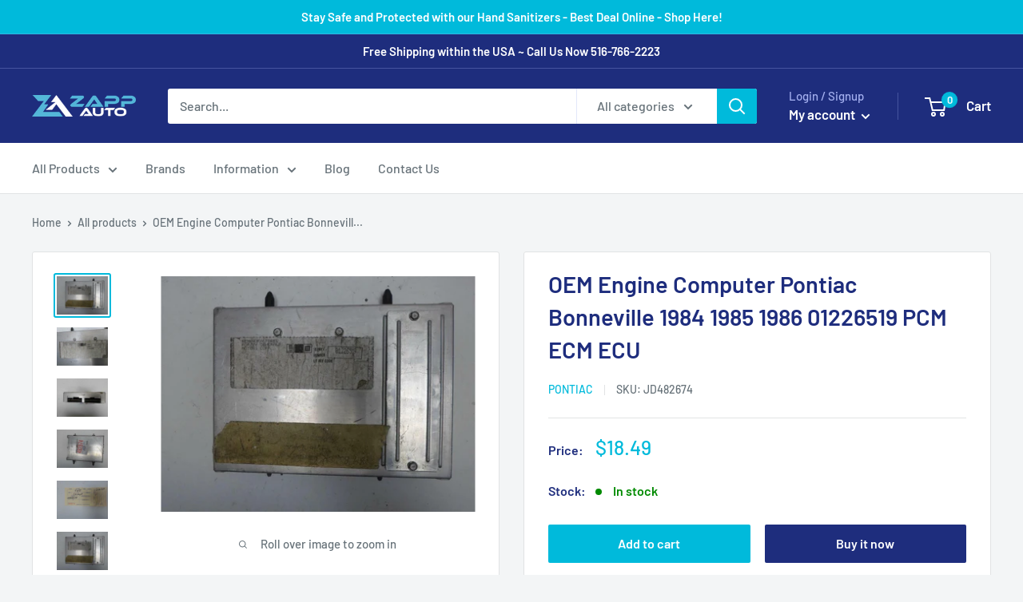

--- FILE ---
content_type: text/html; charset=utf-8
request_url: https://zappauto.com/products/engine-computer-pontiac-bonneville-1984-1985-1986-01226519-pcm-ecm-ecu-oem
body_size: 30188
content:
<!doctype html>

<html class="no-js" lang="en">
  <head>
    <script> var dataLayerData = {'page': {'template': "product", 'searchTerm': null, 'searchResults': null, 'currentPage': 1, 'currency': "USD", 'collection': null}, 'product': {}, 'customer': {}, 'collection': {}, 'cart': { }};dataLayerData.product = {'id': 5880985059485, 'sku': null, 'title': "OEM Engine Computer Pontiac Bonneville 1984 1985 1986 01226519 PCM ECM ECU", 'price': "18.49", 'type': "Engine Computers", 'tags': ["Category_PCM-ECM-ECU","Make_Pontiac","Model_Bonneville","Year_1984","Year_1985","Year_1986"], 'brand': "Pontiac", 'inStock': true, 'stockQty': 1, 'hasNoVariants': true, 'numVariants': 1, 'variantsInStock': 1, 'variants': [{'name': "Default Title", 'inStock': true, 'price': "18.49"},]};dataLayerData.cart.total = "0.00"; dataLayerData.cart.count = 0; dataLayerData.cart.products = [];window.dataLayer = window.dataLayer || []; window.dataLayer.push(dataLayerData); </script>

<!-- Google Tag Manager -->
<script>(function(w,d,s,l,i){w[l]=w[l]||[];w[l].push({'gtm.start':
new Date().getTime(),event:'gtm.js'});var f=d.getElementsByTagName(s)[0],
j=d.createElement(s),dl=l!='dataLayer'?'&l='+l:'';j.async=true;j.src=
'https://www.googletagmanager.com/gtm.js?id='+i+dl;f.parentNode.insertBefore(j,f);
})(window,document,'script','dataLayer','GTM-WQL26VX');</script>
<!-- End Google Tag Manager -->
    <meta charset="utf-8">
    <meta name="viewport" content="width=device-width, initial-scale=1.0, height=device-height, minimum-scale=1.0, maximum-scale=5.0">
    <meta name="theme-color" content="#00badb">

    
    
    <!-- Google Ads Remarketing Tag By FeedArmy Version 2.13 START -->
<!-- FeedArmy tutorial found at https://feedarmy.com/adding-google-adwords-remarketing-tag-to-shopify/ -->

<!-- CODE SETTINGS START -->
<!-- CODE SETTINGS START -->

<!-- Please add your Google Ads Audience Source Tag ID -->


<!-- Please add your alpha2 code, you can find it here: https://help.shopify.com/en/api/custom-storefronts/storefront-api/reference/enum/countrycode -->


<!-- if you have prices such as 1,000.00 set below to true, if you have prices such as 1.000,00 set below to false -->


<!-- set your product id values are default, product_id, parent_id, sku-->


<!-- CODE SETTINGS END -->
<!-- CODE SETTINGS END -->

<!-- ==================================== -->
<!-- DO NOT EDIT ANYTHING BELOW THIS LINE -->
<!-- Global site tag (gtag.js) - Ads. -->
<script async src="https://www.googletagmanager.com/gtag/js?id=AW-467211656"></script>
<script>
  window.dataLayer = window.dataLayer || [];
  function gtag(){dataLayer.push(arguments);}
  gtag('js', new Date());
  gtag('config', 'AW-467211656');
</script>
<!-- Global site tag (gtag.js) - Ads. -->



<script>
  gtag('event', 'view_item', {
    'send_to': 'AW-467211656',
	'value': 18.49,
	
    'items': [{
		
			'id': 'shopify_US_5880985059485_37332450181277',
		
      'google_business_vertical': 'retail'
    }]
	
  });
</script>
<!-- Google Ads Remarketing Tag By FeedArmy Version 2.13 END --><title>OEM Engine Computer Pontiac Bonneville 1984 1985 1986 01226519 PCM ECM
</title><meta name="description" content="OEM Engine Computer fitting all Pontiac BONNEVILLE 1984 1985 1986 with the Part Number 1226519 – Order Now! ZappAuto is the one-stop-shop for replacement high quality used OEM automotive parts and accessories."><link rel="canonical" href="https://zappauto.com/products/engine-computer-pontiac-bonneville-1984-1985-1986-01226519-pcm-ecm-ecu-oem"><link rel="shortcut icon" href="//zappauto.com/cdn/shop/files/zappauto-favicon2_96x96.png?v=1613782510" type="image/png"><link rel="preload" as="style" href="//zappauto.com/cdn/shop/t/2/assets/theme.css?v=148571673489680473031601400076">
    <link rel="preload" as="script" href="//zappauto.com/cdn/shop/t/2/assets/theme.min.js?v=107347275699571828431642698326">
    <link rel="preconnect" href="https://cdn.shopify.com">
    <link rel="preconnect" href="https://fonts.shopifycdn.com">
    <link rel="dns-prefetch" href="https://productreviews.shopifycdn.com">
    <link rel="dns-prefetch" href="https://ajax.googleapis.com">
    <link rel="dns-prefetch" href="https://maps.googleapis.com">
    <link rel="dns-prefetch" href="https://maps.gstatic.com">

    <meta property="og:type" content="product">
  <meta property="og:title" content="OEM Engine Computer Pontiac Bonneville 1984 1985 1986 01226519 PCM ECM ECU"><meta property="og:image" content="http://zappauto.com/cdn/shop/products/32_475e4bc3-230c-436d-857a-6ca632f16500.jpg?v=1607001222">
    <meta property="og:image:secure_url" content="https://zappauto.com/cdn/shop/products/32_475e4bc3-230c-436d-857a-6ca632f16500.jpg?v=1607001222">
    <meta property="og:image:width" content="1280">
    <meta property="og:image:height" content="960"><meta property="product:price:amount" content="18.49">
  <meta property="product:price:currency" content="USD"><meta property="og:description" content="OEM Engine Computer fitting all Pontiac BONNEVILLE 1984 1985 1986 with the Part Number 1226519 – Order Now! ZappAuto is the one-stop-shop for replacement high quality used OEM automotive parts and accessories."><meta property="og:url" content="https://zappauto.com/products/engine-computer-pontiac-bonneville-1984-1985-1986-01226519-pcm-ecm-ecu-oem">
<meta property="og:site_name" content="ZappAuto"><meta name="twitter:card" content="summary"><meta name="twitter:title" content="OEM Engine Computer Pontiac Bonneville 1984 1985 1986 01226519 PCM ECM ECU">
  <meta name="twitter:description" content="OEM ENGINE COMPUTER FITTING ALL: Part Number: 01226519 Interchange: PONTIAC BONNEVILLE 1984-1986 Electronic Control Module; 6-231 (3.8L) CHEVROLET CAPRICE 1984 Electronic Control Module; 6-231 (3.8L) BUICK CENTURY 1984-1985 Electronic Control Module; 6-181 (3.0L) OLDSMOBILE CIERA 1984-1985 Electronic Control Module; 6-181 (3.0L) OLDSMOBILE CUTLASS 1984-1987 Electronic Control Module; 6-231 (3.8L) OLDSMOBILE EIGHTY EIGHT 1984-1985 Electronic Control Module; 6-231 (3.8L) BUICK ELECTRA 1984 Electronic Control Module; 6-252 (4.1L) BUICK ELECTRA 1985 Electronic Control Module; 6-181 (3.0L) PONTIAC GRAND PRIX 1984-1987 Electronic Control Module; 6-231 (3.8L) CHEVROLET IMPALA 1984 Electronic Control Module; 6-231 (3.8L) BUICK LESABRE 1984 Electronic Control Module; 6-252 (4.1L) BUICK LESABRE 1984-1985 Electronic Control Module; 6-231 (3.8L) CHEVROLET MALIBU 1984 Electronic Control Module; 6-231 (3.8L) CHEVROLET MONTE CARLO 1984 Electronic Control Module; 6-231 (3.8L) OLDSMOBILE NINETY EIGHT 1985 Electronic Control Module; 6-181 (3.0L) PONTIAC PARISIENNE 1984 Electronic Control Module; 6-231">
  <meta name="twitter:image" content="https://zappauto.com/cdn/shop/products/32_475e4bc3-230c-436d-857a-6ca632f16500_600x600_crop_center.jpg?v=1607001222">
    <link rel="preload" href="//zappauto.com/cdn/fonts/barlow/barlow_n6.329f582a81f63f125e63c20a5a80ae9477df68e1.woff2" as="font" type="font/woff2" crossorigin>
<link rel="preload" href="//zappauto.com/cdn/fonts/barlow/barlow_n5.a193a1990790eba0cc5cca569d23799830e90f07.woff2" as="font" type="font/woff2" crossorigin><link rel="preload" href="//zappauto.com/cdn/fonts/barlow/barlow_i6.5a22bd20fb27bad4d7674cc6e666fb9c77d813bb.woff2" as="font" type="font/woff2" crossorigin><link rel="preload" href="//zappauto.com/cdn/fonts/barlow/barlow_n7.691d1d11f150e857dcbc1c10ef03d825bc378d81.woff2" as="font" type="font/woff2" crossorigin><link rel="preload" href="//zappauto.com/cdn/fonts/barlow/barlow_i5.714d58286997b65cd479af615cfa9bb0a117a573.woff2" as="font" type="font/woff2" crossorigin><link rel="preload" href="//zappauto.com/cdn/fonts/barlow/barlow_i7.50e19d6cc2ba5146fa437a5a7443c76d5d730103.woff2" as="font" type="font/woff2" crossorigin><link rel="preload" href="//zappauto.com/cdn/fonts/barlow/barlow_n6.329f582a81f63f125e63c20a5a80ae9477df68e1.woff2" as="font" type="font/woff2" crossorigin><style>
  @font-face {
  font-family: Barlow;
  font-weight: 600;
  font-style: normal;
  font-display: fallback;
  src: url("//zappauto.com/cdn/fonts/barlow/barlow_n6.329f582a81f63f125e63c20a5a80ae9477df68e1.woff2") format("woff2"),
       url("//zappauto.com/cdn/fonts/barlow/barlow_n6.0163402e36247bcb8b02716880d0b39568412e9e.woff") format("woff");
}

  @font-face {
  font-family: Barlow;
  font-weight: 500;
  font-style: normal;
  font-display: fallback;
  src: url("//zappauto.com/cdn/fonts/barlow/barlow_n5.a193a1990790eba0cc5cca569d23799830e90f07.woff2") format("woff2"),
       url("//zappauto.com/cdn/fonts/barlow/barlow_n5.ae31c82169b1dc0715609b8cc6a610b917808358.woff") format("woff");
}

@font-face {
  font-family: Barlow;
  font-weight: 600;
  font-style: normal;
  font-display: fallback;
  src: url("//zappauto.com/cdn/fonts/barlow/barlow_n6.329f582a81f63f125e63c20a5a80ae9477df68e1.woff2") format("woff2"),
       url("//zappauto.com/cdn/fonts/barlow/barlow_n6.0163402e36247bcb8b02716880d0b39568412e9e.woff") format("woff");
}

@font-face {
  font-family: Barlow;
  font-weight: 600;
  font-style: italic;
  font-display: fallback;
  src: url("//zappauto.com/cdn/fonts/barlow/barlow_i6.5a22bd20fb27bad4d7674cc6e666fb9c77d813bb.woff2") format("woff2"),
       url("//zappauto.com/cdn/fonts/barlow/barlow_i6.1c8787fcb59f3add01a87f21b38c7ef797e3b3a1.woff") format("woff");
}


  @font-face {
  font-family: Barlow;
  font-weight: 700;
  font-style: normal;
  font-display: fallback;
  src: url("//zappauto.com/cdn/fonts/barlow/barlow_n7.691d1d11f150e857dcbc1c10ef03d825bc378d81.woff2") format("woff2"),
       url("//zappauto.com/cdn/fonts/barlow/barlow_n7.4fdbb1cb7da0e2c2f88492243ffa2b4f91924840.woff") format("woff");
}

  @font-face {
  font-family: Barlow;
  font-weight: 500;
  font-style: italic;
  font-display: fallback;
  src: url("//zappauto.com/cdn/fonts/barlow/barlow_i5.714d58286997b65cd479af615cfa9bb0a117a573.woff2") format("woff2"),
       url("//zappauto.com/cdn/fonts/barlow/barlow_i5.0120f77e6447d3b5df4bbec8ad8c2d029d87fb21.woff") format("woff");
}

  @font-face {
  font-family: Barlow;
  font-weight: 700;
  font-style: italic;
  font-display: fallback;
  src: url("//zappauto.com/cdn/fonts/barlow/barlow_i7.50e19d6cc2ba5146fa437a5a7443c76d5d730103.woff2") format("woff2"),
       url("//zappauto.com/cdn/fonts/barlow/barlow_i7.47e9f98f1b094d912e6fd631cc3fe93d9f40964f.woff") format("woff");
}


  :root {
    --default-text-font-size : 15px;
    --base-text-font-size    : 16px;
    --heading-font-family    : Barlow, sans-serif;
    --heading-font-weight    : 600;
    --heading-font-style     : normal;
    --text-font-family       : Barlow, sans-serif;
    --text-font-weight       : 500;
    --text-font-style        : normal;
    --text-font-bolder-weight: 600;
    --text-link-decoration   : underline;

    --text-color               : #677279;
    --text-color-rgb           : 103, 114, 121;
    --heading-color            : #1e2d7d;
    --border-color             : #e1e3e4;
    --border-color-rgb         : 225, 227, 228;
    --form-border-color        : #d4d6d8;
    --accent-color             : #00badb;
    --accent-color-rgb         : 0, 186, 219;
    --link-color               : #00badb;
    --link-color-hover         : #00798e;
    --background               : #f3f5f6;
    --secondary-background     : #ffffff;
    --secondary-background-rgb : 255, 255, 255;
    --accent-background        : rgba(0, 186, 219, 0.08);

    --error-color       : #ff0000;
    --error-background  : rgba(255, 0, 0, 0.07);
    --success-color     : #00aa00;
    --success-background: rgba(0, 170, 0, 0.11);

    --primary-button-background      : #00badb;
    --primary-button-background-rgb  : 0, 186, 219;
    --primary-button-text-color      : #ffffff;
    --secondary-button-background    : #1e2d7d;
    --secondary-button-background-rgb: 30, 45, 125;
    --secondary-button-text-color    : #ffffff;

    --header-background      : #1e2d7d;
    --header-text-color      : #ffffff;
    --header-light-text-color: #a3afef;
    --header-border-color    : rgba(163, 175, 239, 0.3);
    --header-accent-color    : #00badb;

    --flickity-arrow-color: #abb1b4;--product-on-sale-accent           : #ee0000;
    --product-on-sale-accent-rgb       : 238, 0, 0;
    --product-on-sale-color            : #ffffff;
    --product-in-stock-color           : #008a00;
    --product-low-stock-color          : #ee0000;
    --product-sold-out-color           : #8a9297;
    --product-custom-label-1-background: #008a00;
    --product-custom-label-1-color     : #ffffff;
    --product-custom-label-2-background: #00a500;
    --product-custom-label-2-color     : #ffffff;
    --product-review-star-color        : #ffbd00;

    --mobile-container-gutter : 20px;
    --desktop-container-gutter: 40px;
  }
</style>

<script>
  // IE11 does not have support for CSS variables, so we have to polyfill them
  if (!(((window || {}).CSS || {}).supports && window.CSS.supports('(--a: 0)'))) {
    const script = document.createElement('script');
    script.type = 'text/javascript';
    script.src = 'https://cdn.jsdelivr.net/npm/css-vars-ponyfill@2';
    script.onload = function() {
      cssVars({});
    };

    document.getElementsByTagName('head')[0].appendChild(script);
  }
</script>

    <script>window.performance && window.performance.mark && window.performance.mark('shopify.content_for_header.start');</script><meta name="google-site-verification" content="0cY4nhhV-ZJmiIIo1HiTvpc1MtL-dcvfoQBXHuMXt7s">
<meta id="shopify-digital-wallet" name="shopify-digital-wallet" content="/48559030429/digital_wallets/dialog">
<meta name="shopify-checkout-api-token" content="a07a59e6073c201723a74209cfed5a93">
<meta id="in-context-paypal-metadata" data-shop-id="48559030429" data-venmo-supported="true" data-environment="production" data-locale="en_US" data-paypal-v4="true" data-currency="USD">
<link rel="alternate" type="application/json+oembed" href="https://zappauto.com/products/engine-computer-pontiac-bonneville-1984-1985-1986-01226519-pcm-ecm-ecu-oem.oembed">
<script async="async" src="/checkouts/internal/preloads.js?locale=en-US"></script>
<script id="shopify-features" type="application/json">{"accessToken":"a07a59e6073c201723a74209cfed5a93","betas":["rich-media-storefront-analytics"],"domain":"zappauto.com","predictiveSearch":true,"shopId":48559030429,"locale":"en"}</script>
<script>var Shopify = Shopify || {};
Shopify.shop = "zappauto.myshopify.com";
Shopify.locale = "en";
Shopify.currency = {"active":"USD","rate":"1.0"};
Shopify.country = "US";
Shopify.theme = {"name":"Warehouse","id":111669608605,"schema_name":"Warehouse","schema_version":"1.12.0","theme_store_id":871,"role":"main"};
Shopify.theme.handle = "null";
Shopify.theme.style = {"id":null,"handle":null};
Shopify.cdnHost = "zappauto.com/cdn";
Shopify.routes = Shopify.routes || {};
Shopify.routes.root = "/";</script>
<script type="module">!function(o){(o.Shopify=o.Shopify||{}).modules=!0}(window);</script>
<script>!function(o){function n(){var o=[];function n(){o.push(Array.prototype.slice.apply(arguments))}return n.q=o,n}var t=o.Shopify=o.Shopify||{};t.loadFeatures=n(),t.autoloadFeatures=n()}(window);</script>
<script id="shop-js-analytics" type="application/json">{"pageType":"product"}</script>
<script defer="defer" async type="module" src="//zappauto.com/cdn/shopifycloud/shop-js/modules/v2/client.init-shop-cart-sync_BT-GjEfc.en.esm.js"></script>
<script defer="defer" async type="module" src="//zappauto.com/cdn/shopifycloud/shop-js/modules/v2/chunk.common_D58fp_Oc.esm.js"></script>
<script defer="defer" async type="module" src="//zappauto.com/cdn/shopifycloud/shop-js/modules/v2/chunk.modal_xMitdFEc.esm.js"></script>
<script type="module">
  await import("//zappauto.com/cdn/shopifycloud/shop-js/modules/v2/client.init-shop-cart-sync_BT-GjEfc.en.esm.js");
await import("//zappauto.com/cdn/shopifycloud/shop-js/modules/v2/chunk.common_D58fp_Oc.esm.js");
await import("//zappauto.com/cdn/shopifycloud/shop-js/modules/v2/chunk.modal_xMitdFEc.esm.js");

  window.Shopify.SignInWithShop?.initShopCartSync?.({"fedCMEnabled":true,"windoidEnabled":true});

</script>
<script id="__st">var __st={"a":48559030429,"offset":-18000,"reqid":"653961fb-3188-4cd8-b725-930bfda06083-1769207587","pageurl":"zappauto.com\/products\/engine-computer-pontiac-bonneville-1984-1985-1986-01226519-pcm-ecm-ecu-oem","u":"a417b25c187b","p":"product","rtyp":"product","rid":5880985059485};</script>
<script>window.ShopifyPaypalV4VisibilityTracking = true;</script>
<script id="captcha-bootstrap">!function(){'use strict';const t='contact',e='account',n='new_comment',o=[[t,t],['blogs',n],['comments',n],[t,'customer']],c=[[e,'customer_login'],[e,'guest_login'],[e,'recover_customer_password'],[e,'create_customer']],r=t=>t.map((([t,e])=>`form[action*='/${t}']:not([data-nocaptcha='true']) input[name='form_type'][value='${e}']`)).join(','),a=t=>()=>t?[...document.querySelectorAll(t)].map((t=>t.form)):[];function s(){const t=[...o],e=r(t);return a(e)}const i='password',u='form_key',d=['recaptcha-v3-token','g-recaptcha-response','h-captcha-response',i],f=()=>{try{return window.sessionStorage}catch{return}},m='__shopify_v',_=t=>t.elements[u];function p(t,e,n=!1){try{const o=window.sessionStorage,c=JSON.parse(o.getItem(e)),{data:r}=function(t){const{data:e,action:n}=t;return t[m]||n?{data:e,action:n}:{data:t,action:n}}(c);for(const[e,n]of Object.entries(r))t.elements[e]&&(t.elements[e].value=n);n&&o.removeItem(e)}catch(o){console.error('form repopulation failed',{error:o})}}const l='form_type',E='cptcha';function T(t){t.dataset[E]=!0}const w=window,h=w.document,L='Shopify',v='ce_forms',y='captcha';let A=!1;((t,e)=>{const n=(g='f06e6c50-85a8-45c8-87d0-21a2b65856fe',I='https://cdn.shopify.com/shopifycloud/storefront-forms-hcaptcha/ce_storefront_forms_captcha_hcaptcha.v1.5.2.iife.js',D={infoText:'Protected by hCaptcha',privacyText:'Privacy',termsText:'Terms'},(t,e,n)=>{const o=w[L][v],c=o.bindForm;if(c)return c(t,g,e,D).then(n);var r;o.q.push([[t,g,e,D],n]),r=I,A||(h.body.append(Object.assign(h.createElement('script'),{id:'captcha-provider',async:!0,src:r})),A=!0)});var g,I,D;w[L]=w[L]||{},w[L][v]=w[L][v]||{},w[L][v].q=[],w[L][y]=w[L][y]||{},w[L][y].protect=function(t,e){n(t,void 0,e),T(t)},Object.freeze(w[L][y]),function(t,e,n,w,h,L){const[v,y,A,g]=function(t,e,n){const i=e?o:[],u=t?c:[],d=[...i,...u],f=r(d),m=r(i),_=r(d.filter((([t,e])=>n.includes(e))));return[a(f),a(m),a(_),s()]}(w,h,L),I=t=>{const e=t.target;return e instanceof HTMLFormElement?e:e&&e.form},D=t=>v().includes(t);t.addEventListener('submit',(t=>{const e=I(t);if(!e)return;const n=D(e)&&!e.dataset.hcaptchaBound&&!e.dataset.recaptchaBound,o=_(e),c=g().includes(e)&&(!o||!o.value);(n||c)&&t.preventDefault(),c&&!n&&(function(t){try{if(!f())return;!function(t){const e=f();if(!e)return;const n=_(t);if(!n)return;const o=n.value;o&&e.removeItem(o)}(t);const e=Array.from(Array(32),(()=>Math.random().toString(36)[2])).join('');!function(t,e){_(t)||t.append(Object.assign(document.createElement('input'),{type:'hidden',name:u})),t.elements[u].value=e}(t,e),function(t,e){const n=f();if(!n)return;const o=[...t.querySelectorAll(`input[type='${i}']`)].map((({name:t})=>t)),c=[...d,...o],r={};for(const[a,s]of new FormData(t).entries())c.includes(a)||(r[a]=s);n.setItem(e,JSON.stringify({[m]:1,action:t.action,data:r}))}(t,e)}catch(e){console.error('failed to persist form',e)}}(e),e.submit())}));const S=(t,e)=>{t&&!t.dataset[E]&&(n(t,e.some((e=>e===t))),T(t))};for(const o of['focusin','change'])t.addEventListener(o,(t=>{const e=I(t);D(e)&&S(e,y())}));const B=e.get('form_key'),M=e.get(l),P=B&&M;t.addEventListener('DOMContentLoaded',(()=>{const t=y();if(P)for(const e of t)e.elements[l].value===M&&p(e,B);[...new Set([...A(),...v().filter((t=>'true'===t.dataset.shopifyCaptcha))])].forEach((e=>S(e,t)))}))}(h,new URLSearchParams(w.location.search),n,t,e,['guest_login'])})(!0,!0)}();</script>
<script integrity="sha256-4kQ18oKyAcykRKYeNunJcIwy7WH5gtpwJnB7kiuLZ1E=" data-source-attribution="shopify.loadfeatures" defer="defer" src="//zappauto.com/cdn/shopifycloud/storefront/assets/storefront/load_feature-a0a9edcb.js" crossorigin="anonymous"></script>
<script data-source-attribution="shopify.dynamic_checkout.dynamic.init">var Shopify=Shopify||{};Shopify.PaymentButton=Shopify.PaymentButton||{isStorefrontPortableWallets:!0,init:function(){window.Shopify.PaymentButton.init=function(){};var t=document.createElement("script");t.src="https://zappauto.com/cdn/shopifycloud/portable-wallets/latest/portable-wallets.en.js",t.type="module",document.head.appendChild(t)}};
</script>
<script data-source-attribution="shopify.dynamic_checkout.buyer_consent">
  function portableWalletsHideBuyerConsent(e){var t=document.getElementById("shopify-buyer-consent"),n=document.getElementById("shopify-subscription-policy-button");t&&n&&(t.classList.add("hidden"),t.setAttribute("aria-hidden","true"),n.removeEventListener("click",e))}function portableWalletsShowBuyerConsent(e){var t=document.getElementById("shopify-buyer-consent"),n=document.getElementById("shopify-subscription-policy-button");t&&n&&(t.classList.remove("hidden"),t.removeAttribute("aria-hidden"),n.addEventListener("click",e))}window.Shopify?.PaymentButton&&(window.Shopify.PaymentButton.hideBuyerConsent=portableWalletsHideBuyerConsent,window.Shopify.PaymentButton.showBuyerConsent=portableWalletsShowBuyerConsent);
</script>
<script>
  function portableWalletsCleanup(e){e&&e.src&&console.error("Failed to load portable wallets script "+e.src);var t=document.querySelectorAll("shopify-accelerated-checkout .shopify-payment-button__skeleton, shopify-accelerated-checkout-cart .wallet-cart-button__skeleton"),e=document.getElementById("shopify-buyer-consent");for(let e=0;e<t.length;e++)t[e].remove();e&&e.remove()}function portableWalletsNotLoadedAsModule(e){e instanceof ErrorEvent&&"string"==typeof e.message&&e.message.includes("import.meta")&&"string"==typeof e.filename&&e.filename.includes("portable-wallets")&&(window.removeEventListener("error",portableWalletsNotLoadedAsModule),window.Shopify.PaymentButton.failedToLoad=e,"loading"===document.readyState?document.addEventListener("DOMContentLoaded",window.Shopify.PaymentButton.init):window.Shopify.PaymentButton.init())}window.addEventListener("error",portableWalletsNotLoadedAsModule);
</script>

<script type="module" src="https://zappauto.com/cdn/shopifycloud/portable-wallets/latest/portable-wallets.en.js" onError="portableWalletsCleanup(this)" crossorigin="anonymous"></script>
<script nomodule>
  document.addEventListener("DOMContentLoaded", portableWalletsCleanup);
</script>

<link id="shopify-accelerated-checkout-styles" rel="stylesheet" media="screen" href="https://zappauto.com/cdn/shopifycloud/portable-wallets/latest/accelerated-checkout-backwards-compat.css" crossorigin="anonymous">
<style id="shopify-accelerated-checkout-cart">
        #shopify-buyer-consent {
  margin-top: 1em;
  display: inline-block;
  width: 100%;
}

#shopify-buyer-consent.hidden {
  display: none;
}

#shopify-subscription-policy-button {
  background: none;
  border: none;
  padding: 0;
  text-decoration: underline;
  font-size: inherit;
  cursor: pointer;
}

#shopify-subscription-policy-button::before {
  box-shadow: none;
}

      </style>

<script>window.performance && window.performance.mark && window.performance.mark('shopify.content_for_header.end');</script>

    <link rel="stylesheet" href="//zappauto.com/cdn/shop/t/2/assets/theme.css?v=148571673489680473031601400076">

    
  <script type="application/ld+json">
  {
    "@context": "http://schema.org",
    "@type": "Product",
    "offers": [{
          "@type": "Offer",
          "name": "Default Title",
          "availability":"https://schema.org/InStock",
          "price": 18.49,
          "priceCurrency": "USD",
          "priceValidUntil": "2026-02-02","sku": "JD482674","url": "/products/engine-computer-pontiac-bonneville-1984-1985-1986-01226519-pcm-ecm-ecu-oem?variant=37332450181277"
        }
],
      "mpn": "1226519",
      "productId": "1226519",
    "brand": {
      "name": "Pontiac"
    },
    "name": "OEM Engine Computer Pontiac Bonneville 1984 1985 1986 01226519 PCM ECM ECU",
    "description": "OEM ENGINE COMPUTER FITTING ALL:\nPart Number: 01226519\nInterchange:\nPONTIAC BONNEVILLE 1984-1986 Electronic Control Module; 6-231 (3.8L)\nCHEVROLET CAPRICE 1984 Electronic Control Module; 6-231 (3.8L)\nBUICK CENTURY 1984-1985 Electronic Control Module; 6-181 (3.0L)\nOLDSMOBILE CIERA 1984-1985 Electronic Control Module; 6-181 (3.0L)\nOLDSMOBILE CUTLASS 1984-1987 Electronic Control Module; 6-231 (3.8L)\nOLDSMOBILE EIGHTY EIGHT 1984-1985 Electronic Control Module; 6-231 (3.8L)\nBUICK ELECTRA 1984 Electronic Control Module; 6-252 (4.1L)\nBUICK ELECTRA 1985 Electronic Control Module; 6-181 (3.0L)\nPONTIAC GRAND PRIX 1984-1987 Electronic Control Module; 6-231 (3.8L)\nCHEVROLET IMPALA 1984 Electronic Control Module; 6-231 (3.8L)\nBUICK LESABRE 1984 Electronic Control Module; 6-252 (4.1L)\nBUICK LESABRE 1984-1985 Electronic Control Module; 6-231 (3.8L)\nCHEVROLET MALIBU 1984 Electronic Control Module; 6-231 (3.8L)\nCHEVROLET MONTE CARLO 1984 Electronic Control Module; 6-231 (3.8L)\nOLDSMOBILE NINETY EIGHT 1985 Electronic Control Module; 6-181 (3.0L)\nPONTIAC PARISIENNE 1984 Electronic Control Module; 6-231 (3.8L)\nBUICK PARK AVENUE 1984 Electronic Control Module; 6-252 (4.1L)\nBUICK PARK AVENUE 1985 Electronic Control Module; 6-181 (3.0L)\nBUICK REGAL 1984 Electronic Control Module; 6-252 (4.1L)\nBUICK REGAL 1984-1987 Electronic Control Module; 6-231 (3.8L), w\/o turbo\nBUICK RIVIERA 1984 Electronic Control Module; 6-252 (4.1L)\nSPRINT (GMC) 1984 Electronic Control Module; 6-231 (3.8L)\nOLDSMOBILE TORONADO 1984 Electronic Control Module; 6-252 (4.1L)\n LIFETIME WARRANTY\n ALL ITEMS TESTED AND GUARANTEED TO WORK LIKE NEWFOR THE LIFEOFYOUR VEHICLE\n( unless stated otherwise)\nBIN: 3N-20| STOCK NUMBER: JD482674\nThe unit is prepared, individually inspected, and quality control tested by our certified in-house mechanics. OEM ENGINE COMPUTER for Pontiac BONNEVILLE 1984 1985 1986 \u0026amp; more – with the Part Number 1226519. Order Now! ZappAuto is the one-stop-shop for replacement high quality used OEM automotive parts and accessories.",
    "category": "Engine Computers",
    "url": "/products/engine-computer-pontiac-bonneville-1984-1985-1986-01226519-pcm-ecm-ecu-oem",
    "sku": "JD482674",
    "image": {
      "@type": "ImageObject",
      "url": "https://zappauto.com/cdn/shop/products/32_475e4bc3-230c-436d-857a-6ca632f16500_1024x.jpg?v=1607001222",
      "image": "https://zappauto.com/cdn/shop/products/32_475e4bc3-230c-436d-857a-6ca632f16500_1024x.jpg?v=1607001222",
      "name": "OEM Engine Computer Pontiac Bonneville 1984 1985 1986 01226519 PCM ECM ECU",
      "width": "1024",
      "height": "1024"
    }
  }
  </script>



  <script type="application/ld+json">
  {
    "@context": "http://schema.org",
    "@type": "BreadcrumbList",
  "itemListElement": [{
      "@type": "ListItem",
      "position": 1,
      "name": "Home",
      "item": "https://zappauto.com"
    },{
          "@type": "ListItem",
          "position": 2,
          "name": "OEM Engine Computer Pontiac Bonneville 1984 1985 1986 01226519 PCM ECM ECU",
          "item": "https://zappauto.com/products/engine-computer-pontiac-bonneville-1984-1985-1986-01226519-pcm-ecm-ecu-oem"
        }]
  }
  </script>


    <script>
      // This allows to expose several variables to the global scope, to be used in scripts
      window.theme = {
        pageType: "product",
        cartCount: 0,
        moneyFormat: "${{amount}}",
        moneyWithCurrencyFormat: "${{amount}} USD",
        showDiscount: true,
        discountMode: "saving",
        searchMode: "product,page",
        cartType: "drawer"
      };

      window.routes = {
        rootUrl: "\/",
        cartUrl: "\/cart",
        cartAddUrl: "\/cart\/add",
        cartChangeUrl: "\/cart\/change",
        searchUrl: "\/search",
        productRecommendationsUrl: "\/recommendations\/products"
      };

      window.languages = {
        productRegularPrice: "Regular price",
        productSalePrice: "Sale price",
        collectionOnSaleLabel: "Save {{savings}}",
        productFormUnavailable: "Unavailable",
        productFormAddToCart: "Add to cart",
        productFormSoldOut: "Sold out",
        shippingEstimatorNoResults: "No shipping could be found for your address.",
        shippingEstimatorOneResult: "There is one shipping rate for your address:",
        shippingEstimatorMultipleResults: "There are {{count}} shipping rates for your address:",
        shippingEstimatorErrors: "There are some errors:"
      };

      window.lazySizesConfig = {
        loadHidden: false,
        hFac: 0.8,
        expFactor: 3,
        customMedia: {
          '--phone': '(max-width: 640px)',
          '--tablet': '(min-width: 641px) and (max-width: 1023px)',
          '--lap': '(min-width: 1024px)'
        }
      };

      document.documentElement.className = document.documentElement.className.replace('no-js', 'js');
    </script><script src="//zappauto.com/cdn/shop/t/2/assets/theme.min.js?v=107347275699571828431642698326" defer></script>
    <script src="//zappauto.com/cdn/shop/t/2/assets/custom.js?v=90373254691674712701600197895" defer></script><script>
        (function () {
          window.onpageshow = function() {
            // We force re-freshing the cart content onpageshow, as most browsers will serve a cache copy when hitting the
            // back button, which cause staled data
            document.documentElement.dispatchEvent(new CustomEvent('cart:refresh', {
              bubbles: true,
              detail: {scrollToTop: false}
            }));
          };
        })();
      </script><link href="https://monorail-edge.shopifysvc.com" rel="dns-prefetch">
<script>(function(){if ("sendBeacon" in navigator && "performance" in window) {try {var session_token_from_headers = performance.getEntriesByType('navigation')[0].serverTiming.find(x => x.name == '_s').description;} catch {var session_token_from_headers = undefined;}var session_cookie_matches = document.cookie.match(/_shopify_s=([^;]*)/);var session_token_from_cookie = session_cookie_matches && session_cookie_matches.length === 2 ? session_cookie_matches[1] : "";var session_token = session_token_from_headers || session_token_from_cookie || "";function handle_abandonment_event(e) {var entries = performance.getEntries().filter(function(entry) {return /monorail-edge.shopifysvc.com/.test(entry.name);});if (!window.abandonment_tracked && entries.length === 0) {window.abandonment_tracked = true;var currentMs = Date.now();var navigation_start = performance.timing.navigationStart;var payload = {shop_id: 48559030429,url: window.location.href,navigation_start,duration: currentMs - navigation_start,session_token,page_type: "product"};window.navigator.sendBeacon("https://monorail-edge.shopifysvc.com/v1/produce", JSON.stringify({schema_id: "online_store_buyer_site_abandonment/1.1",payload: payload,metadata: {event_created_at_ms: currentMs,event_sent_at_ms: currentMs}}));}}window.addEventListener('pagehide', handle_abandonment_event);}}());</script>
<script id="web-pixels-manager-setup">(function e(e,d,r,n,o){if(void 0===o&&(o={}),!Boolean(null===(a=null===(i=window.Shopify)||void 0===i?void 0:i.analytics)||void 0===a?void 0:a.replayQueue)){var i,a;window.Shopify=window.Shopify||{};var t=window.Shopify;t.analytics=t.analytics||{};var s=t.analytics;s.replayQueue=[],s.publish=function(e,d,r){return s.replayQueue.push([e,d,r]),!0};try{self.performance.mark("wpm:start")}catch(e){}var l=function(){var e={modern:/Edge?\/(1{2}[4-9]|1[2-9]\d|[2-9]\d{2}|\d{4,})\.\d+(\.\d+|)|Firefox\/(1{2}[4-9]|1[2-9]\d|[2-9]\d{2}|\d{4,})\.\d+(\.\d+|)|Chrom(ium|e)\/(9{2}|\d{3,})\.\d+(\.\d+|)|(Maci|X1{2}).+ Version\/(15\.\d+|(1[6-9]|[2-9]\d|\d{3,})\.\d+)([,.]\d+|)( \(\w+\)|)( Mobile\/\w+|) Safari\/|Chrome.+OPR\/(9{2}|\d{3,})\.\d+\.\d+|(CPU[ +]OS|iPhone[ +]OS|CPU[ +]iPhone|CPU IPhone OS|CPU iPad OS)[ +]+(15[._]\d+|(1[6-9]|[2-9]\d|\d{3,})[._]\d+)([._]\d+|)|Android:?[ /-](13[3-9]|1[4-9]\d|[2-9]\d{2}|\d{4,})(\.\d+|)(\.\d+|)|Android.+Firefox\/(13[5-9]|1[4-9]\d|[2-9]\d{2}|\d{4,})\.\d+(\.\d+|)|Android.+Chrom(ium|e)\/(13[3-9]|1[4-9]\d|[2-9]\d{2}|\d{4,})\.\d+(\.\d+|)|SamsungBrowser\/([2-9]\d|\d{3,})\.\d+/,legacy:/Edge?\/(1[6-9]|[2-9]\d|\d{3,})\.\d+(\.\d+|)|Firefox\/(5[4-9]|[6-9]\d|\d{3,})\.\d+(\.\d+|)|Chrom(ium|e)\/(5[1-9]|[6-9]\d|\d{3,})\.\d+(\.\d+|)([\d.]+$|.*Safari\/(?![\d.]+ Edge\/[\d.]+$))|(Maci|X1{2}).+ Version\/(10\.\d+|(1[1-9]|[2-9]\d|\d{3,})\.\d+)([,.]\d+|)( \(\w+\)|)( Mobile\/\w+|) Safari\/|Chrome.+OPR\/(3[89]|[4-9]\d|\d{3,})\.\d+\.\d+|(CPU[ +]OS|iPhone[ +]OS|CPU[ +]iPhone|CPU IPhone OS|CPU iPad OS)[ +]+(10[._]\d+|(1[1-9]|[2-9]\d|\d{3,})[._]\d+)([._]\d+|)|Android:?[ /-](13[3-9]|1[4-9]\d|[2-9]\d{2}|\d{4,})(\.\d+|)(\.\d+|)|Mobile Safari.+OPR\/([89]\d|\d{3,})\.\d+\.\d+|Android.+Firefox\/(13[5-9]|1[4-9]\d|[2-9]\d{2}|\d{4,})\.\d+(\.\d+|)|Android.+Chrom(ium|e)\/(13[3-9]|1[4-9]\d|[2-9]\d{2}|\d{4,})\.\d+(\.\d+|)|Android.+(UC? ?Browser|UCWEB|U3)[ /]?(15\.([5-9]|\d{2,})|(1[6-9]|[2-9]\d|\d{3,})\.\d+)\.\d+|SamsungBrowser\/(5\.\d+|([6-9]|\d{2,})\.\d+)|Android.+MQ{2}Browser\/(14(\.(9|\d{2,})|)|(1[5-9]|[2-9]\d|\d{3,})(\.\d+|))(\.\d+|)|K[Aa][Ii]OS\/(3\.\d+|([4-9]|\d{2,})\.\d+)(\.\d+|)/},d=e.modern,r=e.legacy,n=navigator.userAgent;return n.match(d)?"modern":n.match(r)?"legacy":"unknown"}(),u="modern"===l?"modern":"legacy",c=(null!=n?n:{modern:"",legacy:""})[u],f=function(e){return[e.baseUrl,"/wpm","/b",e.hashVersion,"modern"===e.buildTarget?"m":"l",".js"].join("")}({baseUrl:d,hashVersion:r,buildTarget:u}),m=function(e){var d=e.version,r=e.bundleTarget,n=e.surface,o=e.pageUrl,i=e.monorailEndpoint;return{emit:function(e){var a=e.status,t=e.errorMsg,s=(new Date).getTime(),l=JSON.stringify({metadata:{event_sent_at_ms:s},events:[{schema_id:"web_pixels_manager_load/3.1",payload:{version:d,bundle_target:r,page_url:o,status:a,surface:n,error_msg:t},metadata:{event_created_at_ms:s}}]});if(!i)return console&&console.warn&&console.warn("[Web Pixels Manager] No Monorail endpoint provided, skipping logging."),!1;try{return self.navigator.sendBeacon.bind(self.navigator)(i,l)}catch(e){}var u=new XMLHttpRequest;try{return u.open("POST",i,!0),u.setRequestHeader("Content-Type","text/plain"),u.send(l),!0}catch(e){return console&&console.warn&&console.warn("[Web Pixels Manager] Got an unhandled error while logging to Monorail."),!1}}}}({version:r,bundleTarget:l,surface:e.surface,pageUrl:self.location.href,monorailEndpoint:e.monorailEndpoint});try{o.browserTarget=l,function(e){var d=e.src,r=e.async,n=void 0===r||r,o=e.onload,i=e.onerror,a=e.sri,t=e.scriptDataAttributes,s=void 0===t?{}:t,l=document.createElement("script"),u=document.querySelector("head"),c=document.querySelector("body");if(l.async=n,l.src=d,a&&(l.integrity=a,l.crossOrigin="anonymous"),s)for(var f in s)if(Object.prototype.hasOwnProperty.call(s,f))try{l.dataset[f]=s[f]}catch(e){}if(o&&l.addEventListener("load",o),i&&l.addEventListener("error",i),u)u.appendChild(l);else{if(!c)throw new Error("Did not find a head or body element to append the script");c.appendChild(l)}}({src:f,async:!0,onload:function(){if(!function(){var e,d;return Boolean(null===(d=null===(e=window.Shopify)||void 0===e?void 0:e.analytics)||void 0===d?void 0:d.initialized)}()){var d=window.webPixelsManager.init(e)||void 0;if(d){var r=window.Shopify.analytics;r.replayQueue.forEach((function(e){var r=e[0],n=e[1],o=e[2];d.publishCustomEvent(r,n,o)})),r.replayQueue=[],r.publish=d.publishCustomEvent,r.visitor=d.visitor,r.initialized=!0}}},onerror:function(){return m.emit({status:"failed",errorMsg:"".concat(f," has failed to load")})},sri:function(e){var d=/^sha384-[A-Za-z0-9+/=]+$/;return"string"==typeof e&&d.test(e)}(c)?c:"",scriptDataAttributes:o}),m.emit({status:"loading"})}catch(e){m.emit({status:"failed",errorMsg:(null==e?void 0:e.message)||"Unknown error"})}}})({shopId: 48559030429,storefrontBaseUrl: "https://zappauto.com",extensionsBaseUrl: "https://extensions.shopifycdn.com/cdn/shopifycloud/web-pixels-manager",monorailEndpoint: "https://monorail-edge.shopifysvc.com/unstable/produce_batch",surface: "storefront-renderer",enabledBetaFlags: ["2dca8a86"],webPixelsConfigList: [{"id":"834634030","configuration":"{\"config\":\"{\\\"pixel_id\\\":\\\"G-2XEPY23JEP\\\",\\\"target_country\\\":\\\"US\\\",\\\"gtag_events\\\":[{\\\"type\\\":\\\"search\\\",\\\"action_label\\\":[\\\"G-2XEPY23JEP\\\",\\\"AW-467211656\\\/LoLmCIH4vO4BEIir5N4B\\\"]},{\\\"type\\\":\\\"begin_checkout\\\",\\\"action_label\\\":[\\\"G-2XEPY23JEP\\\",\\\"AW-467211656\\\/ZgeXCP73vO4BEIir5N4B\\\"]},{\\\"type\\\":\\\"view_item\\\",\\\"action_label\\\":[\\\"G-2XEPY23JEP\\\",\\\"AW-467211656\\\/yr9ZCPj3vO4BEIir5N4B\\\",\\\"MC-CKLVJ63NSF\\\"]},{\\\"type\\\":\\\"purchase\\\",\\\"action_label\\\":[\\\"G-2XEPY23JEP\\\",\\\"AW-467211656\\\/C8-jCPX3vO4BEIir5N4B\\\",\\\"MC-CKLVJ63NSF\\\"]},{\\\"type\\\":\\\"page_view\\\",\\\"action_label\\\":[\\\"G-2XEPY23JEP\\\",\\\"AW-467211656\\\/UqCnCPL3vO4BEIir5N4B\\\",\\\"MC-CKLVJ63NSF\\\"]},{\\\"type\\\":\\\"add_payment_info\\\",\\\"action_label\\\":[\\\"G-2XEPY23JEP\\\",\\\"AW-467211656\\\/AgyHCIT4vO4BEIir5N4B\\\"]},{\\\"type\\\":\\\"add_to_cart\\\",\\\"action_label\\\":[\\\"G-2XEPY23JEP\\\",\\\"AW-467211656\\\/-TutCPv3vO4BEIir5N4B\\\"]}],\\\"enable_monitoring_mode\\\":false}\"}","eventPayloadVersion":"v1","runtimeContext":"OPEN","scriptVersion":"b2a88bafab3e21179ed38636efcd8a93","type":"APP","apiClientId":1780363,"privacyPurposes":[],"dataSharingAdjustments":{"protectedCustomerApprovalScopes":["read_customer_address","read_customer_email","read_customer_name","read_customer_personal_data","read_customer_phone"]}},{"id":"shopify-app-pixel","configuration":"{}","eventPayloadVersion":"v1","runtimeContext":"STRICT","scriptVersion":"0450","apiClientId":"shopify-pixel","type":"APP","privacyPurposes":["ANALYTICS","MARKETING"]},{"id":"shopify-custom-pixel","eventPayloadVersion":"v1","runtimeContext":"LAX","scriptVersion":"0450","apiClientId":"shopify-pixel","type":"CUSTOM","privacyPurposes":["ANALYTICS","MARKETING"]}],isMerchantRequest: false,initData: {"shop":{"name":"ZappAuto","paymentSettings":{"currencyCode":"USD"},"myshopifyDomain":"zappauto.myshopify.com","countryCode":"US","storefrontUrl":"https:\/\/zappauto.com"},"customer":null,"cart":null,"checkout":null,"productVariants":[{"price":{"amount":18.49,"currencyCode":"USD"},"product":{"title":"OEM Engine Computer Pontiac Bonneville 1984 1985 1986 01226519 PCM ECM ECU","vendor":"Pontiac","id":"5880985059485","untranslatedTitle":"OEM Engine Computer Pontiac Bonneville 1984 1985 1986 01226519 PCM ECM ECU","url":"\/products\/engine-computer-pontiac-bonneville-1984-1985-1986-01226519-pcm-ecm-ecu-oem","type":"Engine Computers"},"id":"37332450181277","image":{"src":"\/\/zappauto.com\/cdn\/shop\/products\/1_f4eff4f3-4f01-4b97-9c1f-359d1fa6d971.jpg?v=1607001222"},"sku":"JD482674","title":"Default Title","untranslatedTitle":"Default Title"}],"purchasingCompany":null},},"https://zappauto.com/cdn","fcfee988w5aeb613cpc8e4bc33m6693e112",{"modern":"","legacy":""},{"shopId":"48559030429","storefrontBaseUrl":"https:\/\/zappauto.com","extensionBaseUrl":"https:\/\/extensions.shopifycdn.com\/cdn\/shopifycloud\/web-pixels-manager","surface":"storefront-renderer","enabledBetaFlags":"[\"2dca8a86\"]","isMerchantRequest":"false","hashVersion":"fcfee988w5aeb613cpc8e4bc33m6693e112","publish":"custom","events":"[[\"page_viewed\",{}],[\"product_viewed\",{\"productVariant\":{\"price\":{\"amount\":18.49,\"currencyCode\":\"USD\"},\"product\":{\"title\":\"OEM Engine Computer Pontiac Bonneville 1984 1985 1986 01226519 PCM ECM ECU\",\"vendor\":\"Pontiac\",\"id\":\"5880985059485\",\"untranslatedTitle\":\"OEM Engine Computer Pontiac Bonneville 1984 1985 1986 01226519 PCM ECM ECU\",\"url\":\"\/products\/engine-computer-pontiac-bonneville-1984-1985-1986-01226519-pcm-ecm-ecu-oem\",\"type\":\"Engine Computers\"},\"id\":\"37332450181277\",\"image\":{\"src\":\"\/\/zappauto.com\/cdn\/shop\/products\/1_f4eff4f3-4f01-4b97-9c1f-359d1fa6d971.jpg?v=1607001222\"},\"sku\":\"JD482674\",\"title\":\"Default Title\",\"untranslatedTitle\":\"Default Title\"}}]]"});</script><script>
  window.ShopifyAnalytics = window.ShopifyAnalytics || {};
  window.ShopifyAnalytics.meta = window.ShopifyAnalytics.meta || {};
  window.ShopifyAnalytics.meta.currency = 'USD';
  var meta = {"product":{"id":5880985059485,"gid":"gid:\/\/shopify\/Product\/5880985059485","vendor":"Pontiac","type":"Engine Computers","handle":"engine-computer-pontiac-bonneville-1984-1985-1986-01226519-pcm-ecm-ecu-oem","variants":[{"id":37332450181277,"price":1849,"name":"OEM Engine Computer Pontiac Bonneville 1984 1985 1986 01226519 PCM ECM ECU","public_title":null,"sku":"JD482674"}],"remote":false},"page":{"pageType":"product","resourceType":"product","resourceId":5880985059485,"requestId":"653961fb-3188-4cd8-b725-930bfda06083-1769207587"}};
  for (var attr in meta) {
    window.ShopifyAnalytics.meta[attr] = meta[attr];
  }
</script>
<script class="analytics">
  (function () {
    var customDocumentWrite = function(content) {
      var jquery = null;

      if (window.jQuery) {
        jquery = window.jQuery;
      } else if (window.Checkout && window.Checkout.$) {
        jquery = window.Checkout.$;
      }

      if (jquery) {
        jquery('body').append(content);
      }
    };

    var hasLoggedConversion = function(token) {
      if (token) {
        return document.cookie.indexOf('loggedConversion=' + token) !== -1;
      }
      return false;
    }

    var setCookieIfConversion = function(token) {
      if (token) {
        var twoMonthsFromNow = new Date(Date.now());
        twoMonthsFromNow.setMonth(twoMonthsFromNow.getMonth() + 2);

        document.cookie = 'loggedConversion=' + token + '; expires=' + twoMonthsFromNow;
      }
    }

    var trekkie = window.ShopifyAnalytics.lib = window.trekkie = window.trekkie || [];
    if (trekkie.integrations) {
      return;
    }
    trekkie.methods = [
      'identify',
      'page',
      'ready',
      'track',
      'trackForm',
      'trackLink'
    ];
    trekkie.factory = function(method) {
      return function() {
        var args = Array.prototype.slice.call(arguments);
        args.unshift(method);
        trekkie.push(args);
        return trekkie;
      };
    };
    for (var i = 0; i < trekkie.methods.length; i++) {
      var key = trekkie.methods[i];
      trekkie[key] = trekkie.factory(key);
    }
    trekkie.load = function(config) {
      trekkie.config = config || {};
      trekkie.config.initialDocumentCookie = document.cookie;
      var first = document.getElementsByTagName('script')[0];
      var script = document.createElement('script');
      script.type = 'text/javascript';
      script.onerror = function(e) {
        var scriptFallback = document.createElement('script');
        scriptFallback.type = 'text/javascript';
        scriptFallback.onerror = function(error) {
                var Monorail = {
      produce: function produce(monorailDomain, schemaId, payload) {
        var currentMs = new Date().getTime();
        var event = {
          schema_id: schemaId,
          payload: payload,
          metadata: {
            event_created_at_ms: currentMs,
            event_sent_at_ms: currentMs
          }
        };
        return Monorail.sendRequest("https://" + monorailDomain + "/v1/produce", JSON.stringify(event));
      },
      sendRequest: function sendRequest(endpointUrl, payload) {
        // Try the sendBeacon API
        if (window && window.navigator && typeof window.navigator.sendBeacon === 'function' && typeof window.Blob === 'function' && !Monorail.isIos12()) {
          var blobData = new window.Blob([payload], {
            type: 'text/plain'
          });

          if (window.navigator.sendBeacon(endpointUrl, blobData)) {
            return true;
          } // sendBeacon was not successful

        } // XHR beacon

        var xhr = new XMLHttpRequest();

        try {
          xhr.open('POST', endpointUrl);
          xhr.setRequestHeader('Content-Type', 'text/plain');
          xhr.send(payload);
        } catch (e) {
          console.log(e);
        }

        return false;
      },
      isIos12: function isIos12() {
        return window.navigator.userAgent.lastIndexOf('iPhone; CPU iPhone OS 12_') !== -1 || window.navigator.userAgent.lastIndexOf('iPad; CPU OS 12_') !== -1;
      }
    };
    Monorail.produce('monorail-edge.shopifysvc.com',
      'trekkie_storefront_load_errors/1.1',
      {shop_id: 48559030429,
      theme_id: 111669608605,
      app_name: "storefront",
      context_url: window.location.href,
      source_url: "//zappauto.com/cdn/s/trekkie.storefront.8d95595f799fbf7e1d32231b9a28fd43b70c67d3.min.js"});

        };
        scriptFallback.async = true;
        scriptFallback.src = '//zappauto.com/cdn/s/trekkie.storefront.8d95595f799fbf7e1d32231b9a28fd43b70c67d3.min.js';
        first.parentNode.insertBefore(scriptFallback, first);
      };
      script.async = true;
      script.src = '//zappauto.com/cdn/s/trekkie.storefront.8d95595f799fbf7e1d32231b9a28fd43b70c67d3.min.js';
      first.parentNode.insertBefore(script, first);
    };
    trekkie.load(
      {"Trekkie":{"appName":"storefront","development":false,"defaultAttributes":{"shopId":48559030429,"isMerchantRequest":null,"themeId":111669608605,"themeCityHash":"13956236245215705680","contentLanguage":"en","currency":"USD","eventMetadataId":"a72d5841-8f71-46a6-876a-082990a607f5"},"isServerSideCookieWritingEnabled":true,"monorailRegion":"shop_domain","enabledBetaFlags":["65f19447"]},"Session Attribution":{},"S2S":{"facebookCapiEnabled":false,"source":"trekkie-storefront-renderer","apiClientId":580111}}
    );

    var loaded = false;
    trekkie.ready(function() {
      if (loaded) return;
      loaded = true;

      window.ShopifyAnalytics.lib = window.trekkie;

      var originalDocumentWrite = document.write;
      document.write = customDocumentWrite;
      try { window.ShopifyAnalytics.merchantGoogleAnalytics.call(this); } catch(error) {};
      document.write = originalDocumentWrite;

      window.ShopifyAnalytics.lib.page(null,{"pageType":"product","resourceType":"product","resourceId":5880985059485,"requestId":"653961fb-3188-4cd8-b725-930bfda06083-1769207587","shopifyEmitted":true});

      var match = window.location.pathname.match(/checkouts\/(.+)\/(thank_you|post_purchase)/)
      var token = match? match[1]: undefined;
      if (!hasLoggedConversion(token)) {
        setCookieIfConversion(token);
        window.ShopifyAnalytics.lib.track("Viewed Product",{"currency":"USD","variantId":37332450181277,"productId":5880985059485,"productGid":"gid:\/\/shopify\/Product\/5880985059485","name":"OEM Engine Computer Pontiac Bonneville 1984 1985 1986 01226519 PCM ECM ECU","price":"18.49","sku":"JD482674","brand":"Pontiac","variant":null,"category":"Engine Computers","nonInteraction":true,"remote":false},undefined,undefined,{"shopifyEmitted":true});
      window.ShopifyAnalytics.lib.track("monorail:\/\/trekkie_storefront_viewed_product\/1.1",{"currency":"USD","variantId":37332450181277,"productId":5880985059485,"productGid":"gid:\/\/shopify\/Product\/5880985059485","name":"OEM Engine Computer Pontiac Bonneville 1984 1985 1986 01226519 PCM ECM ECU","price":"18.49","sku":"JD482674","brand":"Pontiac","variant":null,"category":"Engine Computers","nonInteraction":true,"remote":false,"referer":"https:\/\/zappauto.com\/products\/engine-computer-pontiac-bonneville-1984-1985-1986-01226519-pcm-ecm-ecu-oem"});
      }
    });


        var eventsListenerScript = document.createElement('script');
        eventsListenerScript.async = true;
        eventsListenerScript.src = "//zappauto.com/cdn/shopifycloud/storefront/assets/shop_events_listener-3da45d37.js";
        document.getElementsByTagName('head')[0].appendChild(eventsListenerScript);

})();</script>
  <script>
  if (!window.ga || (window.ga && typeof window.ga !== 'function')) {
    window.ga = function ga() {
      (window.ga.q = window.ga.q || []).push(arguments);
      if (window.Shopify && window.Shopify.analytics && typeof window.Shopify.analytics.publish === 'function') {
        window.Shopify.analytics.publish("ga_stub_called", {}, {sendTo: "google_osp_migration"});
      }
      console.error("Shopify's Google Analytics stub called with:", Array.from(arguments), "\nSee https://help.shopify.com/manual/promoting-marketing/pixels/pixel-migration#google for more information.");
    };
    if (window.Shopify && window.Shopify.analytics && typeof window.Shopify.analytics.publish === 'function') {
      window.Shopify.analytics.publish("ga_stub_initialized", {}, {sendTo: "google_osp_migration"});
    }
  }
</script>
<script
  defer
  src="https://zappauto.com/cdn/shopifycloud/perf-kit/shopify-perf-kit-3.0.4.min.js"
  data-application="storefront-renderer"
  data-shop-id="48559030429"
  data-render-region="gcp-us-central1"
  data-page-type="product"
  data-theme-instance-id="111669608605"
  data-theme-name="Warehouse"
  data-theme-version="1.12.0"
  data-monorail-region="shop_domain"
  data-resource-timing-sampling-rate="10"
  data-shs="true"
  data-shs-beacon="true"
  data-shs-export-with-fetch="true"
  data-shs-logs-sample-rate="1"
  data-shs-beacon-endpoint="https://zappauto.com/api/collect"
></script>
</head>

  <body class="warehouse--v1 features--animate-zoom template-product " data-instant-intensity="viewport">
    <a href="#main" class="visually-hidden skip-to-content">Skip to content</a>
    <span class="loading-bar"></span>

    <div id="shopify-section-announcement-bar" class="shopify-section"><section data-section-id="announcement-bar" data-section-type="announcement-bar" data-section-settings='{
    "showNewsletter": false
  }'><div class="announcement-bar">
      <div class="container">
        <div class="announcement-bar__inner"><a href="https://zappauto.com/collections/hand-sanitizer" class="announcement-bar__content announcement-bar__content--center">Stay Safe and Protected with our Hand Sanitizers - Best Deal Online - Shop Here!</a></div>
      </div>
    </div>
  </section>

  <style>
    .announcement-bar {
      background: #00badb;
      color: #ffffff;
    }
  </style>

  <script>document.documentElement.style.removeProperty('--announcement-bar-button-width');document.documentElement.style.setProperty('--announcement-bar-height', document.getElementById('shopify-section-announcement-bar').clientHeight + 'px');
  </script></div>
<div id="shopify-section-popups" class="shopify-section"><div data-section-id="popups" data-section-type="popups"></div>

</div>
<div id="shopify-section-announcement-bar2" class="shopify-section"><section data-section-id="announcement-bar2" data-section-type="announcement-bar" data-section-settings='{
    "showNewsletter": false
  }'><div class="announcement-bar top">
      <div class="container">
        <div class="announcement-bar__inner"><p class="announcement-bar__content announcement-bar__content--center">Free Shipping within the USA ~ Call Us Now 516-766-2223</p></div>
      </div>
    </div>
  </section>

  <style>
    .announcement-bar {
      color: #ffffff;
    }
    .announcement-bar.top {
      background: #1e2d7d;
    }
  </style>

  <script>document.documentElement.style.removeProperty('--announcement-bar-button-width');document.documentElement.style.setProperty('--announcement-bar-height', document.getElementById('shopify-section-announcement-bar2').clientHeight + 'px');
  </script></div>
    <div id="shopify-section-header" class="shopify-section shopify-section__header"><section data-section-id="header" data-section-type="header" data-section-settings='{
  "navigationLayout": "inline",
  "desktopOpenTrigger": "hover",
  "useStickyHeader": true
}'>
  <header class="header header--inline header--search-expanded" role="banner">
    <div class="container">
      <div class="header__inner"><nav class="header__mobile-nav hidden-lap-and-up">
            <button class="header__mobile-nav-toggle icon-state touch-area" data-action="toggle-menu" aria-expanded="false" aria-haspopup="true" aria-controls="mobile-menu" aria-label="Open menu">
              <span class="icon-state__primary"><svg focusable="false" class="icon icon--hamburger-mobile" viewBox="0 0 20 16" role="presentation">
      <path d="M0 14h20v2H0v-2zM0 0h20v2H0V0zm0 7h20v2H0V7z" fill="currentColor" fill-rule="evenodd"></path>
    </svg></span>
              <span class="icon-state__secondary"><svg focusable="false" class="icon icon--close" viewBox="0 0 19 19" role="presentation">
      <path d="M9.1923882 8.39339828l7.7781745-7.7781746 1.4142136 1.41421357-7.7781746 7.77817459 7.7781746 7.77817456L16.9705627 19l-7.7781745-7.7781746L1.41421356 19 0 17.5857864l7.7781746-7.77817456L0 2.02943725 1.41421356.61522369 9.1923882 8.39339828z" fill="currentColor" fill-rule="evenodd"></path>
    </svg></span>
            </button><div id="mobile-menu" class="mobile-menu" aria-hidden="true"><svg focusable="false" class="icon icon--nav-triangle-borderless" viewBox="0 0 20 9" role="presentation">
      <path d="M.47108938 9c.2694725-.26871321.57077721-.56867841.90388257-.89986354C3.12384116 6.36134886 5.74788116 3.76338565 9.2467995.30653888c.4145057-.4095171 1.0844277-.40860098 1.4977971.00205122L19.4935156 9H.47108938z" fill="#ffffff"></path>
    </svg><div class="mobile-menu__inner">
    <div class="mobile-menu__panel">
      <div class="mobile-menu__section">
        <ul class="mobile-menu__nav" data-type="menu" role="list"><li class="mobile-menu__nav-item"><button class="mobile-menu__nav-link" data-type="menuitem" aria-haspopup="true" aria-expanded="false" aria-controls="mobile-panel-0" data-action="open-panel">All Products<svg focusable="false" class="icon icon--arrow-right" viewBox="0 0 8 12" role="presentation">
      <path stroke="currentColor" stroke-width="2" d="M2 2l4 4-4 4" fill="none" stroke-linecap="square"></path>
    </svg></button></li><li class="mobile-menu__nav-item"><a href="/pages/brands" class="mobile-menu__nav-link" data-type="menuitem">Brands</a></li><li class="mobile-menu__nav-item"><button class="mobile-menu__nav-link" data-type="menuitem" aria-haspopup="true" aria-expanded="false" aria-controls="mobile-panel-2" data-action="open-panel">Information<svg focusable="false" class="icon icon--arrow-right" viewBox="0 0 8 12" role="presentation">
      <path stroke="currentColor" stroke-width="2" d="M2 2l4 4-4 4" fill="none" stroke-linecap="square"></path>
    </svg></button></li><li class="mobile-menu__nav-item"><a href="/blogs/news" class="mobile-menu__nav-link" data-type="menuitem">Blog</a></li><li class="mobile-menu__nav-item"><a href="/pages/contact-us" class="mobile-menu__nav-link" data-type="menuitem">Contact Us</a></li></ul>
      </div><div class="mobile-menu__section mobile-menu__section--loose">
          <p class="mobile-menu__section-title heading h5">Need help?</p><div class="mobile-menu__help-wrapper"><svg focusable="false" class="icon icon--bi-phone" viewBox="0 0 24 24" role="presentation">
      <g stroke-width="2" fill="none" fill-rule="evenodd" stroke-linecap="square">
        <path d="M17 15l-3 3-8-8 3-3-5-5-3 3c0 9.941 8.059 18 18 18l3-3-5-5z" stroke="#1e2d7d"></path>
        <path d="M14 1c4.971 0 9 4.029 9 9m-9-5c2.761 0 5 2.239 5 5" stroke="#00badb"></path>
      </g>
    </svg><span>Call us 516-766-2223</span>
            </div><div class="mobile-menu__help-wrapper"><svg focusable="false" class="icon icon--bi-email" viewBox="0 0 22 22" role="presentation">
      <g fill="none" fill-rule="evenodd">
        <path stroke="#00badb" d="M.916667 10.08333367l3.66666667-2.65833334v4.65849997zm20.1666667 0L17.416667 7.42500033v4.65849997z"></path>
        <path stroke="#1e2d7d" stroke-width="2" d="M4.58333367 7.42500033L.916667 10.08333367V21.0833337h20.1666667V10.08333367L17.416667 7.42500033"></path>
        <path stroke="#1e2d7d" stroke-width="2" d="M4.58333367 12.1000003V.916667H17.416667v11.1833333m-16.5-2.01666663L21.0833337 21.0833337m0-11.00000003L11.0000003 15.5833337"></path>
        <path d="M8.25000033 5.50000033h5.49999997M8.25000033 9.166667h5.49999997" stroke="#00badb" stroke-width="2" stroke-linecap="square"></path>
      </g>
    </svg><a href="mailto:support@zappauto.com">support@zappauto.com</a>
            </div></div></div><div id="mobile-panel-0" class="mobile-menu__panel is-nested">
          <div class="mobile-menu__section is-sticky">
            <button class="mobile-menu__back-button" data-action="close-panel"><svg focusable="false" class="icon icon--arrow-left" viewBox="0 0 8 12" role="presentation">
      <path stroke="currentColor" stroke-width="2" d="M6 10L2 6l4-4" fill="none" stroke-linecap="square"></path>
    </svg> Back</button>
          </div>

          <div class="mobile-menu__section"><div class="mobile-menu__nav-list"><div class="mobile-menu__nav-list-item">
                    <button class="mobile-menu__nav-list-toggle text--strong" aria-controls="mobile-list-0" aria-expanded="false" data-action="toggle-collapsible" data-close-siblings="false">Interior<svg focusable="false" class="icon icon--arrow-bottom" viewBox="0 0 12 8" role="presentation">
      <path stroke="currentColor" stroke-width="2" d="M10 2L6 6 2 2" fill="none" stroke-linecap="square"></path>
    </svg>
                    </button>

                    <div id="mobile-list-0" class="mobile-menu__nav-collapsible">
                      <div class="mobile-menu__nav-collapsible-content">
                        <ul class="mobile-menu__nav" data-type="menu" role="list"><li class="mobile-menu__nav-item">
                              <a href="/collections/audio-parts" class="mobile-menu__nav-link" data-type="menuitem">Audio Parts</a>
                            </li><li class="mobile-menu__nav-item">
                              <a href="/collections/air-bags" class="mobile-menu__nav-link" data-type="menuitem">Air Bags</a>
                            </li><li class="mobile-menu__nav-item">
                              <a href="/collections/climate-controls" class="mobile-menu__nav-link" data-type="menuitem">Climate Controls</a>
                            </li><li class="mobile-menu__nav-item">
                              <a href="/collections/locks" class="mobile-menu__nav-link" data-type="menuitem">Locks</a>
                            </li><li class="mobile-menu__nav-item">
                              <a href="/collections/overhead-consoles-light" class="mobile-menu__nav-link" data-type="menuitem">Overhead Consoles</a>
                            </li><li class="mobile-menu__nav-item">
                              <a href="/collections/interior-switches" class="mobile-menu__nav-link" data-type="menuitem">Switches</a>
                            </li><li class="mobile-menu__nav-item">
                              <a href="/collections/interior-trim" class="mobile-menu__nav-link" data-type="menuitem">Trim</a>
                            </li><li class="mobile-menu__nav-item">
                              <a href="/collections/window-regulators" class="mobile-menu__nav-link" data-type="menuitem">Window Regulators</a>
                            </li></ul>
                      </div>
                    </div>
                  </div><div class="mobile-menu__nav-list-item">
                    <button class="mobile-menu__nav-list-toggle text--strong" aria-controls="mobile-list-1" aria-expanded="false" data-action="toggle-collapsible" data-close-siblings="false">Exterior<svg focusable="false" class="icon icon--arrow-bottom" viewBox="0 0 12 8" role="presentation">
      <path stroke="currentColor" stroke-width="2" d="M10 2L6 6 2 2" fill="none" stroke-linecap="square"></path>
    </svg>
                    </button>

                    <div id="mobile-list-1" class="mobile-menu__nav-collapsible">
                      <div class="mobile-menu__nav-collapsible-content">
                        <ul class="mobile-menu__nav" data-type="menu" role="list"><li class="mobile-menu__nav-item">
                              <a href="/collections/antennas" class="mobile-menu__nav-link" data-type="menuitem">Antennas</a>
                            </li><li class="mobile-menu__nav-item">
                              <a href="/collections/exhaust-parts" class="mobile-menu__nav-link" data-type="menuitem">Exhaust Parts</a>
                            </li><li class="mobile-menu__nav-item">
                              <a href="/collections/headlights" class="mobile-menu__nav-link" data-type="menuitem">Headlights</a>
                            </li><li class="mobile-menu__nav-item">
                              <a href="/collections/mirrors" class="mobile-menu__nav-link" data-type="menuitem">Mirrors</a>
                            </li><li class="mobile-menu__nav-item">
                              <a href="/collections/rims-wheels" class="mobile-menu__nav-link" data-type="menuitem">Rims & Wheels</a>
                            </li><li class="mobile-menu__nav-item">
                              <a href="/collections/tail-lights" class="mobile-menu__nav-link" data-type="menuitem">Tail Lights</a>
                            </li><li class="mobile-menu__nav-item">
                              <a href="/collections/exterior-trim" class="mobile-menu__nav-link" data-type="menuitem">Trim</a>
                            </li><li class="mobile-menu__nav-item">
                              <a href="/collections/window-glass" class="mobile-menu__nav-link" data-type="menuitem">Window Glass</a>
                            </li></ul>
                      </div>
                    </div>
                  </div><div class="mobile-menu__nav-list-item">
                    <button class="mobile-menu__nav-list-toggle text--strong" aria-controls="mobile-list-2" aria-expanded="false" data-action="toggle-collapsible" data-close-siblings="false">Electrical<svg focusable="false" class="icon icon--arrow-bottom" viewBox="0 0 12 8" role="presentation">
      <path stroke="currentColor" stroke-width="2" d="M10 2L6 6 2 2" fill="none" stroke-linecap="square"></path>
    </svg>
                    </button>

                    <div id="mobile-list-2" class="mobile-menu__nav-collapsible">
                      <div class="mobile-menu__nav-collapsible-content">
                        <ul class="mobile-menu__nav" data-type="menu" role="list"><li class="mobile-menu__nav-item">
                              <a href="/collections/blower-motors" class="mobile-menu__nav-link" data-type="menuitem">Blower Motors</a>
                            </li><li class="mobile-menu__nav-item">
                              <a href="/collections/fuel-pumps" class="mobile-menu__nav-link" data-type="menuitem">Fuel Pumps</a>
                            </li><li class="mobile-menu__nav-item">
                              <a href="/collections/fuse-box" class="mobile-menu__nav-link" data-type="menuitem">Fuse Box</a>
                            </li><li class="mobile-menu__nav-item">
                              <a href="/collections/ignition-coils" class="mobile-menu__nav-link" data-type="menuitem">Ignition Coils</a>
                            </li><li class="mobile-menu__nav-item">
                              <a href="/collections/instrument-cluster" class="mobile-menu__nav-link" data-type="menuitem">Instrument Clusters</a>
                            </li><li class="mobile-menu__nav-item">
                              <a href="/collections/mass-air-flow-meter" class="mobile-menu__nav-link" data-type="menuitem">Mass Air Flow Meters</a>
                            </li><li class="mobile-menu__nav-item">
                              <a href="/collections/relays" class="mobile-menu__nav-link" data-type="menuitem">Relays</a>
                            </li></ul>
                      </div>
                    </div>
                  </div><div class="mobile-menu__nav-list-item">
                    <button class="mobile-menu__nav-list-toggle text--strong" aria-controls="mobile-list-3" aria-expanded="false" data-action="toggle-collapsible" data-close-siblings="false">Engine Compartment<svg focusable="false" class="icon icon--arrow-bottom" viewBox="0 0 12 8" role="presentation">
      <path stroke="currentColor" stroke-width="2" d="M10 2L6 6 2 2" fill="none" stroke-linecap="square"></path>
    </svg>
                    </button>

                    <div id="mobile-list-3" class="mobile-menu__nav-collapsible">
                      <div class="mobile-menu__nav-collapsible-content">
                        <ul class="mobile-menu__nav" data-type="menu" role="list"><li class="mobile-menu__nav-item">
                              <a href="/collections/a-c-condenser" class="mobile-menu__nav-link" data-type="menuitem">A/C Condenser</a>
                            </li><li class="mobile-menu__nav-item">
                              <a href="/collections/belt-tensioner" class="mobile-menu__nav-link" data-type="menuitem">Belt Tensioners</a>
                            </li><li class="mobile-menu__nav-item">
                              <a href="/collections/engine-parts" class="mobile-menu__nav-link" data-type="menuitem">Engine Parts</a>
                            </li><li class="mobile-menu__nav-item">
                              <a href="/collections/master-cylinders" class="mobile-menu__nav-link" data-type="menuitem">Master Cylinders</a>
                            </li><li class="mobile-menu__nav-item">
                              <a href="/collections/power-steering-parts" class="mobile-menu__nav-link" data-type="menuitem">Power Steering Parts</a>
                            </li><li class="mobile-menu__nav-item">
                              <a href="/collections/radiator" class="mobile-menu__nav-link" data-type="menuitem">Radiators</a>
                            </li><li class="mobile-menu__nav-item">
                              <a href="/collections/reservior-bottles" class="mobile-menu__nav-link" data-type="menuitem">Reservior Bottles</a>
                            </li><li class="mobile-menu__nav-item">
                              <a href="/collections/throttle-valve-bodys" class="mobile-menu__nav-link" data-type="menuitem">Throttle & Valve Bodys</a>
                            </li></ul>
                      </div>
                    </div>
                  </div><div class="mobile-menu__nav-list-item">
                    <button class="mobile-menu__nav-list-toggle text--strong" aria-controls="mobile-list-4" aria-expanded="false" data-action="toggle-collapsible" data-close-siblings="false">Electronic Modules<svg focusable="false" class="icon icon--arrow-bottom" viewBox="0 0 12 8" role="presentation">
      <path stroke="currentColor" stroke-width="2" d="M10 2L6 6 2 2" fill="none" stroke-linecap="square"></path>
    </svg>
                    </button>

                    <div id="mobile-list-4" class="mobile-menu__nav-collapsible">
                      <div class="mobile-menu__nav-collapsible-content">
                        <ul class="mobile-menu__nav" data-type="menu" role="list"><li class="mobile-menu__nav-item">
                              <a href="/collections/abs-pump" class="mobile-menu__nav-link" data-type="menuitem">ABS Pump</a>
                            </li><li class="mobile-menu__nav-item">
                              <a href="/collections/control-modules" class="mobile-menu__nav-link" data-type="menuitem">Control Modules</a>
                            </li><li class="mobile-menu__nav-item">
                              <a href="/collections/engine-computers" class="mobile-menu__nav-link" data-type="menuitem">Engine Computers</a>
                            </li></ul>
                      </div>
                    </div>
                  </div></div></div>
        </div><div id="mobile-panel-2" class="mobile-menu__panel is-nested">
          <div class="mobile-menu__section is-sticky">
            <button class="mobile-menu__back-button" data-action="close-panel"><svg focusable="false" class="icon icon--arrow-left" viewBox="0 0 8 12" role="presentation">
      <path stroke="currentColor" stroke-width="2" d="M6 10L2 6l4-4" fill="none" stroke-linecap="square"></path>
    </svg> Back</button>
          </div>

          <div class="mobile-menu__section"><ul class="mobile-menu__nav" data-type="menu" role="list">
                <li class="mobile-menu__nav-item">
                  <a href="/" class="mobile-menu__nav-link text--strong">Information</a>
                </li><li class="mobile-menu__nav-item"><a href="/pages/about-us" class="mobile-menu__nav-link" data-type="menuitem">About Us</a></li><li class="mobile-menu__nav-item"><a href="/pages/faq" class="mobile-menu__nav-link" data-type="menuitem">FAQ</a></li></ul></div>
        </div><div id="mobile-panel-0-0" class="mobile-menu__panel is-nested">
                <div class="mobile-menu__section is-sticky">
                  <button class="mobile-menu__back-button" data-action="close-panel"><svg focusable="false" class="icon icon--arrow-left" viewBox="0 0 8 12" role="presentation">
      <path stroke="currentColor" stroke-width="2" d="M6 10L2 6l4-4" fill="none" stroke-linecap="square"></path>
    </svg> Back</button>
                </div>

                <div class="mobile-menu__section">
                  <ul class="mobile-menu__nav" data-type="menu" role="list">
                    <li class="mobile-menu__nav-item">
                      <a href="/collections" class="mobile-menu__nav-link text--strong">Interior</a>
                    </li><li class="mobile-menu__nav-item">
                        <a href="/collections/audio-parts" class="mobile-menu__nav-link" data-type="menuitem">Audio Parts</a>
                      </li><li class="mobile-menu__nav-item">
                        <a href="/collections/air-bags" class="mobile-menu__nav-link" data-type="menuitem">Air Bags</a>
                      </li><li class="mobile-menu__nav-item">
                        <a href="/collections/climate-controls" class="mobile-menu__nav-link" data-type="menuitem">Climate Controls</a>
                      </li><li class="mobile-menu__nav-item">
                        <a href="/collections/locks" class="mobile-menu__nav-link" data-type="menuitem">Locks</a>
                      </li><li class="mobile-menu__nav-item">
                        <a href="/collections/overhead-consoles-light" class="mobile-menu__nav-link" data-type="menuitem">Overhead Consoles</a>
                      </li><li class="mobile-menu__nav-item">
                        <a href="/collections/interior-switches" class="mobile-menu__nav-link" data-type="menuitem">Switches</a>
                      </li><li class="mobile-menu__nav-item">
                        <a href="/collections/interior-trim" class="mobile-menu__nav-link" data-type="menuitem">Trim</a>
                      </li><li class="mobile-menu__nav-item">
                        <a href="/collections/window-regulators" class="mobile-menu__nav-link" data-type="menuitem">Window Regulators</a>
                      </li></ul>
                </div>
              </div><div id="mobile-panel-0-1" class="mobile-menu__panel is-nested">
                <div class="mobile-menu__section is-sticky">
                  <button class="mobile-menu__back-button" data-action="close-panel"><svg focusable="false" class="icon icon--arrow-left" viewBox="0 0 8 12" role="presentation">
      <path stroke="currentColor" stroke-width="2" d="M6 10L2 6l4-4" fill="none" stroke-linecap="square"></path>
    </svg> Back</button>
                </div>

                <div class="mobile-menu__section">
                  <ul class="mobile-menu__nav" data-type="menu" role="list">
                    <li class="mobile-menu__nav-item">
                      <a href="/collections" class="mobile-menu__nav-link text--strong">Exterior</a>
                    </li><li class="mobile-menu__nav-item">
                        <a href="/collections/antennas" class="mobile-menu__nav-link" data-type="menuitem">Antennas</a>
                      </li><li class="mobile-menu__nav-item">
                        <a href="/collections/exhaust-parts" class="mobile-menu__nav-link" data-type="menuitem">Exhaust Parts</a>
                      </li><li class="mobile-menu__nav-item">
                        <a href="/collections/headlights" class="mobile-menu__nav-link" data-type="menuitem">Headlights</a>
                      </li><li class="mobile-menu__nav-item">
                        <a href="/collections/mirrors" class="mobile-menu__nav-link" data-type="menuitem">Mirrors</a>
                      </li><li class="mobile-menu__nav-item">
                        <a href="/collections/rims-wheels" class="mobile-menu__nav-link" data-type="menuitem">Rims & Wheels</a>
                      </li><li class="mobile-menu__nav-item">
                        <a href="/collections/tail-lights" class="mobile-menu__nav-link" data-type="menuitem">Tail Lights</a>
                      </li><li class="mobile-menu__nav-item">
                        <a href="/collections/exterior-trim" class="mobile-menu__nav-link" data-type="menuitem">Trim</a>
                      </li><li class="mobile-menu__nav-item">
                        <a href="/collections/window-glass" class="mobile-menu__nav-link" data-type="menuitem">Window Glass</a>
                      </li></ul>
                </div>
              </div><div id="mobile-panel-0-2" class="mobile-menu__panel is-nested">
                <div class="mobile-menu__section is-sticky">
                  <button class="mobile-menu__back-button" data-action="close-panel"><svg focusable="false" class="icon icon--arrow-left" viewBox="0 0 8 12" role="presentation">
      <path stroke="currentColor" stroke-width="2" d="M6 10L2 6l4-4" fill="none" stroke-linecap="square"></path>
    </svg> Back</button>
                </div>

                <div class="mobile-menu__section">
                  <ul class="mobile-menu__nav" data-type="menu" role="list">
                    <li class="mobile-menu__nav-item">
                      <a href="/collections" class="mobile-menu__nav-link text--strong">Electrical</a>
                    </li><li class="mobile-menu__nav-item">
                        <a href="/collections/blower-motors" class="mobile-menu__nav-link" data-type="menuitem">Blower Motors</a>
                      </li><li class="mobile-menu__nav-item">
                        <a href="/collections/fuel-pumps" class="mobile-menu__nav-link" data-type="menuitem">Fuel Pumps</a>
                      </li><li class="mobile-menu__nav-item">
                        <a href="/collections/fuse-box" class="mobile-menu__nav-link" data-type="menuitem">Fuse Box</a>
                      </li><li class="mobile-menu__nav-item">
                        <a href="/collections/ignition-coils" class="mobile-menu__nav-link" data-type="menuitem">Ignition Coils</a>
                      </li><li class="mobile-menu__nav-item">
                        <a href="/collections/instrument-cluster" class="mobile-menu__nav-link" data-type="menuitem">Instrument Clusters</a>
                      </li><li class="mobile-menu__nav-item">
                        <a href="/collections/mass-air-flow-meter" class="mobile-menu__nav-link" data-type="menuitem">Mass Air Flow Meters</a>
                      </li><li class="mobile-menu__nav-item">
                        <a href="/collections/relays" class="mobile-menu__nav-link" data-type="menuitem">Relays</a>
                      </li></ul>
                </div>
              </div><div id="mobile-panel-0-3" class="mobile-menu__panel is-nested">
                <div class="mobile-menu__section is-sticky">
                  <button class="mobile-menu__back-button" data-action="close-panel"><svg focusable="false" class="icon icon--arrow-left" viewBox="0 0 8 12" role="presentation">
      <path stroke="currentColor" stroke-width="2" d="M6 10L2 6l4-4" fill="none" stroke-linecap="square"></path>
    </svg> Back</button>
                </div>

                <div class="mobile-menu__section">
                  <ul class="mobile-menu__nav" data-type="menu" role="list">
                    <li class="mobile-menu__nav-item">
                      <a href="/collections" class="mobile-menu__nav-link text--strong">Engine Compartment</a>
                    </li><li class="mobile-menu__nav-item">
                        <a href="/collections/a-c-condenser" class="mobile-menu__nav-link" data-type="menuitem">A/C Condenser</a>
                      </li><li class="mobile-menu__nav-item">
                        <a href="/collections/belt-tensioner" class="mobile-menu__nav-link" data-type="menuitem">Belt Tensioners</a>
                      </li><li class="mobile-menu__nav-item">
                        <a href="/collections/engine-parts" class="mobile-menu__nav-link" data-type="menuitem">Engine Parts</a>
                      </li><li class="mobile-menu__nav-item">
                        <a href="/collections/master-cylinders" class="mobile-menu__nav-link" data-type="menuitem">Master Cylinders</a>
                      </li><li class="mobile-menu__nav-item">
                        <a href="/collections/power-steering-parts" class="mobile-menu__nav-link" data-type="menuitem">Power Steering Parts</a>
                      </li><li class="mobile-menu__nav-item">
                        <a href="/collections/radiator" class="mobile-menu__nav-link" data-type="menuitem">Radiators</a>
                      </li><li class="mobile-menu__nav-item">
                        <a href="/collections/reservior-bottles" class="mobile-menu__nav-link" data-type="menuitem">Reservior Bottles</a>
                      </li><li class="mobile-menu__nav-item">
                        <a href="/collections/throttle-valve-bodys" class="mobile-menu__nav-link" data-type="menuitem">Throttle & Valve Bodys</a>
                      </li></ul>
                </div>
              </div><div id="mobile-panel-0-4" class="mobile-menu__panel is-nested">
                <div class="mobile-menu__section is-sticky">
                  <button class="mobile-menu__back-button" data-action="close-panel"><svg focusable="false" class="icon icon--arrow-left" viewBox="0 0 8 12" role="presentation">
      <path stroke="currentColor" stroke-width="2" d="M6 10L2 6l4-4" fill="none" stroke-linecap="square"></path>
    </svg> Back</button>
                </div>

                <div class="mobile-menu__section">
                  <ul class="mobile-menu__nav" data-type="menu" role="list">
                    <li class="mobile-menu__nav-item">
                      <a href="/collections" class="mobile-menu__nav-link text--strong">Electronic Modules</a>
                    </li><li class="mobile-menu__nav-item">
                        <a href="/collections/abs-pump" class="mobile-menu__nav-link" data-type="menuitem">ABS Pump</a>
                      </li><li class="mobile-menu__nav-item">
                        <a href="/collections/control-modules" class="mobile-menu__nav-link" data-type="menuitem">Control Modules</a>
                      </li><li class="mobile-menu__nav-item">
                        <a href="/collections/engine-computers" class="mobile-menu__nav-link" data-type="menuitem">Engine Computers</a>
                      </li></ul>
                </div>
              </div></div>
</div></nav><div class="header__logo"><a href="/" class="header__logo-link"><img class="header__logo-image"
                   style="max-width: 130px"
                   width="200"
                   height="42"
                   src="//zappauto.com/cdn/shop/files/iceblue-logo-horizontal_130x@2x.png?v=1613718994"
                   alt="ZappAuto"></a></div><div class="header__search-bar-wrapper is-visible">
          <form action="/search" method="get" role="search" class="search-bar"><div class="search-bar__top-wrapper">
              <div class="search-bar__top">
                <input type="hidden" name="type" value="product">
                <input type="hidden" name="options[prefix]" value="last">

                <div class="search-bar__input-wrapper">
                  <input class="search-bar__input" type="text" name="q" autocomplete="off" autocorrect="off" aria-label="Search..." placeholder="Search...">
                  <button type="button" class="search-bar__input-clear hidden-lap-and-up" data-action="clear-input"><svg focusable="false" class="icon icon--close" viewBox="0 0 19 19" role="presentation">
      <path d="M9.1923882 8.39339828l7.7781745-7.7781746 1.4142136 1.41421357-7.7781746 7.77817459 7.7781746 7.77817456L16.9705627 19l-7.7781745-7.7781746L1.41421356 19 0 17.5857864l7.7781746-7.77817456L0 2.02943725 1.41421356.61522369 9.1923882 8.39339828z" fill="currentColor" fill-rule="evenodd"></path>
    </svg></button>
                </div><div class="search-bar__filter">
                    <label for="search-product-type" class="search-bar__filter-label">
                      <span class="search-bar__filter-active">All categories</span><svg focusable="false" class="icon icon--arrow-bottom" viewBox="0 0 12 8" role="presentation">
      <path stroke="currentColor" stroke-width="2" d="M10 2L6 6 2 2" fill="none" stroke-linecap="square"></path>
    </svg></label>

                    <select id="search-product-type">
                      <option value="" selected="selected">All categories</option><option value="ABS Pump">ABS Pump</option><option value="Airbags">Airbags</option><option value="Audio Parts">Audio Parts</option><option value="Battery">Battery</option><option value="Belt Tensioners">Belt Tensioners</option><option value="Blower Motors">Blower Motors</option><option value="Climate Controls">Climate Controls</option><option value="Control Modules">Control Modules</option><option value="Electrical Other">Electrical Other</option><option value="Engine Compartment">Engine Compartment</option><option value="Engine Compartment Other">Engine Compartment Other</option><option value="Engine Computers">Engine Computers</option><option value="Engine Parts">Engine Parts</option><option value="Exhaust Parts">Exhaust Parts</option><option value="Exterior Other">Exterior Other</option><option value="Exterior Trim">Exterior Trim</option><option value="Fuel Pumps">Fuel Pumps</option><option value="Fuse Box">Fuse Box</option><option value="Glass">Glass</option><option value="Headlights">Headlights</option><option value="Ignition Coils">Ignition Coils</option><option value="Instrument Clusters">Instrument Clusters</option><option value="Interior Electrical">Interior Electrical</option><option value="Interior Other">Interior Other</option><option value="Interior Switches">Interior Switches</option><option value="Interior Trim">Interior Trim</option><option value="Locks">Locks</option><option value="Marker &amp; Signal Lights">Marker &amp; Signal Lights</option><option value="Mass Air Flow Meters">Mass Air Flow Meters</option><option value="Mirrors">Mirrors</option><option value="Relays">Relays</option><option value="Reservior Bottles">Reservior Bottles</option><option value="Seats &amp; Parts">Seats &amp; Parts</option><option value="Sensors">Sensors</option><option value="Sun Visors">Sun Visors</option><option value="Tail Lights">Tail Lights</option><option value="Throttle &amp; Valve Bodys">Throttle &amp; Valve Bodys</option><option value="Vacuum Pump">Vacuum Pump</option><option value="Valves">Valves</option><option value="Wheels">Wheels</option><option value="Window Regulators">Window Regulators</option></select>
                  </div><button type="submit" class="search-bar__submit" aria-label="Search"><svg focusable="false" class="icon icon--search" viewBox="0 0 21 21" role="presentation">
      <g stroke-width="2" stroke="currentColor" fill="none" fill-rule="evenodd">
        <path d="M19 19l-5-5" stroke-linecap="square"></path>
        <circle cx="8.5" cy="8.5" r="7.5"></circle>
      </g>
    </svg><svg focusable="false" class="icon icon--search-loader" viewBox="0 0 64 64" role="presentation">
      <path opacity=".4" d="M23.8589104 1.05290547C40.92335108-3.43614731 58.45816642 6.79494359 62.94709453 23.8589104c4.48905278 17.06444068-5.74156424 34.59913135-22.80600493 39.08818413S5.54195825 57.2055303 1.05290547 40.1410896C-3.43602265 23.0771228 6.7944697 5.54195825 23.8589104 1.05290547zM38.6146353 57.1445143c13.8647142-3.64731754 22.17719655-17.89443541 18.529879-31.75914961-3.64743965-13.86517841-17.8944354-22.17719655-31.7591496-18.529879S3.20804604 24.7494569 6.8554857 38.6146353c3.64731753 13.8647142 17.8944354 22.17719655 31.7591496 18.529879z"></path>
      <path d="M1.05290547 40.1410896l5.80258022-1.5264543c3.64731754 13.8647142 17.89443541 22.17719655 31.75914961 18.529879l1.5264543 5.80258023C23.07664892 67.43614731 5.54195825 57.2055303 1.05290547 40.1410896z"></path>
    </svg></button>
              </div>

              <button type="button" class="search-bar__close-button hidden-tablet-and-up" data-action="unfix-search">
                <span class="search-bar__close-text">Close</span>
              </button>
            </div>

            <div class="search-bar__inner">
              <div class="search-bar__inner-animation">
                <div class="search-bar__results" aria-hidden="true">
                  <div class="skeleton-container"><div class="search-bar__result-item search-bar__result-item--skeleton">
                        <div class="search-bar__image-container">
                          <div class="aspect-ratio aspect-ratio--square">
                            <div class="skeleton-image"></div>
                          </div>
                        </div>

                        <div class="search-bar__item-info">
                          <div class="skeleton-paragraph">
                            <div class="skeleton-text"></div>
                            <div class="skeleton-text"></div>
                          </div>
                        </div>
                      </div><div class="search-bar__result-item search-bar__result-item--skeleton">
                        <div class="search-bar__image-container">
                          <div class="aspect-ratio aspect-ratio--square">
                            <div class="skeleton-image"></div>
                          </div>
                        </div>

                        <div class="search-bar__item-info">
                          <div class="skeleton-paragraph">
                            <div class="skeleton-text"></div>
                            <div class="skeleton-text"></div>
                          </div>
                        </div>
                      </div><div class="search-bar__result-item search-bar__result-item--skeleton">
                        <div class="search-bar__image-container">
                          <div class="aspect-ratio aspect-ratio--square">
                            <div class="skeleton-image"></div>
                          </div>
                        </div>

                        <div class="search-bar__item-info">
                          <div class="skeleton-paragraph">
                            <div class="skeleton-text"></div>
                            <div class="skeleton-text"></div>
                          </div>
                        </div>
                      </div></div>

                  <div class="search-bar__results-inner"></div>
                </div></div>
            </div>
          </form>
        </div><div class="header__action-list"><div class="header__action-item header__action-item--account"><span class="header__action-item-title hidden-pocket hidden-lap">Login / Signup</span><div class="header__action-item-content">
                <a href="/account/login" class="header__action-item-link header__account-icon icon-state hidden-desk" aria-label="My account" aria-controls="account-popover" aria-expanded="false" data-action="toggle-popover" >
                  <span class="icon-state__primary"><svg focusable="false" class="icon icon--account" viewBox="0 0 20 22" role="presentation">
      <path d="M10 13c2.82 0 5.33.64 6.98 1.2A3 3 0 0 1 19 17.02V21H1v-3.97a3 3 0 0 1 2.03-2.84A22.35 22.35 0 0 1 10 13zm0 0c-2.76 0-5-3.24-5-6V6a5 5 0 0 1 10 0v1c0 2.76-2.24 6-5 6z" stroke="currentColor" stroke-width="2" fill="none"></path>
    </svg></span>
                  <span class="icon-state__secondary"><svg focusable="false" class="icon icon--close" viewBox="0 0 19 19" role="presentation">
      <path d="M9.1923882 8.39339828l7.7781745-7.7781746 1.4142136 1.41421357-7.7781746 7.77817459 7.7781746 7.77817456L16.9705627 19l-7.7781745-7.7781746L1.41421356 19 0 17.5857864l7.7781746-7.77817456L0 2.02943725 1.41421356.61522369 9.1923882 8.39339828z" fill="currentColor" fill-rule="evenodd"></path>
    </svg></span>
                </a>

                <a href="/account/login" class="header__action-item-link hidden-pocket hidden-lap" aria-controls="account-popover" aria-expanded="false" data-action="toggle-popover">My account <svg focusable="false" class="icon icon--arrow-bottom" viewBox="0 0 12 8" role="presentation">
      <path stroke="currentColor" stroke-width="2" d="M10 2L6 6 2 2" fill="none" stroke-linecap="square"></path>
    </svg></a>

                <div id="account-popover" class="popover popover--large popover--unlogged" aria-hidden="true"><svg focusable="false" class="icon icon--nav-triangle-borderless" viewBox="0 0 20 9" role="presentation">
      <path d="M.47108938 9c.2694725-.26871321.57077721-.56867841.90388257-.89986354C3.12384116 6.36134886 5.74788116 3.76338565 9.2467995.30653888c.4145057-.4095171 1.0844277-.40860098 1.4977971.00205122L19.4935156 9H.47108938z" fill="#ffffff"></path>
    </svg><div class="popover__panel-list"><div id="header-login-panel" class="popover__panel popover__panel--default is-selected">
                        <div class="popover__inner"><form method="post" action="/account/login" id="header_customer_login" accept-charset="UTF-8" data-login-with-shop-sign-in="true" name="login" class="form"><input type="hidden" name="form_type" value="customer_login" /><input type="hidden" name="utf8" value="✓" /><header class="popover__header">
                              <h2 class="popover__title heading">Login to my account</h2>
                              <p class="popover__legend">Enter your e-mail and password:</p>
                            </header>

                            <div class="form__input-wrapper form__input-wrapper--labelled">
                              <input type="email" id="login-customer[email]" class="form__field form__field--text" name="customer[email]" required="required">
                              <label for="login-customer[email]" class="form__floating-label">Email</label>
                            </div>

                            <div class="form__input-wrapper form__input-wrapper--labelled">
                              <input type="password" id="login-customer[password]" class="form__field form__field--text" name="customer[password]" required="required" autocomplete="current-password">
                              <label for="login-customer[password]" class="form__floating-label">Password</label>
                            </div>

                            <button type="submit" class="form__submit button button--primary button--full">Login</button></form><div class="popover__secondary-action">
                            <p>New customer? <button data-action="show-popover-panel" aria-controls="header-register-panel" class="link link--accented">Create your account</button></p>
                            <p>Lost password? <button data-action="show-popover-panel" aria-controls="header-recover-panel" class="link link--accented">Recover password</button></p>
                          </div>
                        </div>
                      </div><div id="header-recover-panel" class="popover__panel popover__panel--sliding">
                        <div class="popover__inner"><form method="post" action="/account/recover" accept-charset="UTF-8" name="recover" class="form"><input type="hidden" name="form_type" value="recover_customer_password" /><input type="hidden" name="utf8" value="✓" /><header class="popover__header">
                              <h2 class="popover__title heading">Recover password</h2>
                              <p class="popover__legend">Enter your email:</p>
                            </header>

                            <div class="form__input-wrapper form__input-wrapper--labelled">
                              <input type="email" id="recover-customer[recover_email]" class="form__field form__field--text" name="email" required="required">
                              <label for="recover-customer[recover_email]" class="form__floating-label">Email</label>
                            </div>

                            <button type="submit" class="form__submit button button--primary button--full">Recover</button></form><div class="popover__secondary-action">
                            <p>Remembered your password? <button data-action="show-popover-panel" aria-controls="header-login-panel" class="link link--accented">Back to login</button></p>
                          </div>
                        </div>
                      </div><div id="header-register-panel" class="popover__panel popover__panel--sliding">
                        <div class="popover__inner"><form method="post" action="/account" id="create_customer" accept-charset="UTF-8" data-login-with-shop-sign-up="true" name="create" class="form"><input type="hidden" name="form_type" value="create_customer" /><input type="hidden" name="utf8" value="✓" /><header class="popover__header">
                              <h2 class="popover__title heading">Create my account</h2>
                              <p class="popover__legend">Please fill in the information below:</p>
                            </header><div class="form__input-wrapper form__input-wrapper--labelled">
                                <input type="text" id="customer[first_name]" class="form__field form__field--text" name="customer[first_name]" autocomplete="given-name" required="required">
                                <label for="customer[first_name]" class="form__floating-label">First name</label>
                              </div>

                              <div class="form__input-wrapper form__input-wrapper--labelled">
                                <input type="text" id="customer[last_name]" class="form__field form__field--text" name="customer[last_name]" autocomplete="family-name" required="required">
                                <label for="customer[last_name]" class="form__floating-label">Last name</label>
                              </div><div class="form__input-wrapper form__input-wrapper--labelled">
                              <input type="email" id="register-customer[email]" class="form__field form__field--text" name="customer[email]" required="required">
                              <label for="register-customer[email]" class="form__floating-label">Email</label>
                            </div>

                            <div class="form__input-wrapper form__input-wrapper--labelled">
                              <input type="password" id="register-customer[password]" class="form__field form__field--text" name="customer[password]" required="required" autocomplete="new-password">
                              <label for="register-customer[password]" class="form__floating-label">Password</label>
                            </div>

                            <button type="submit" class="form__submit button button--primary button--full">Create my account</button></form><div class="popover__secondary-action">
                            <p>Already have an account? <button data-action="show-popover-panel" aria-controls="header-login-panel" class="link link--accented">Login here</button></p>
                          </div>
                        </div>
                      </div>
                    </div>
                  
                </div>
              </div>
            </div><div class="header__action-item header__action-item--cart">
            <a class="header__action-item-link header__cart-toggle" href="/cart" aria-controls="mini-cart" aria-expanded="false" data-action="toggle-mini-cart" data-no-instant>
              <div class="header__action-item-content">
                <div class="header__cart-icon icon-state" aria-expanded="false">
                  <span class="icon-state__primary"><svg focusable="false" class="icon icon--cart" viewBox="0 0 27 24" role="presentation">
      <g transform="translate(0 1)" stroke-width="2" stroke="currentColor" fill="none" fill-rule="evenodd">
        <circle stroke-linecap="square" cx="11" cy="20" r="2"></circle>
        <circle stroke-linecap="square" cx="22" cy="20" r="2"></circle>
        <path d="M7.31 5h18.27l-1.44 10H9.78L6.22 0H0"></path>
      </g>
    </svg><span class="header__cart-count">0</span>
                  </span>

                  <span class="icon-state__secondary"><svg focusable="false" class="icon icon--close" viewBox="0 0 19 19" role="presentation">
      <path d="M9.1923882 8.39339828l7.7781745-7.7781746 1.4142136 1.41421357-7.7781746 7.77817459 7.7781746 7.77817456L16.9705627 19l-7.7781745-7.7781746L1.41421356 19 0 17.5857864l7.7781746-7.77817456L0 2.02943725 1.41421356.61522369 9.1923882 8.39339828z" fill="currentColor" fill-rule="evenodd"></path>
    </svg></span>
                </div>

                <span class="hidden-pocket hidden-lap">Cart</span>
              </div>
            </a><form method="post" action="/cart" id="mini-cart" class="mini-cart" aria-hidden="true" novalidate="novalidate" data-item-count="0">
  <input type="hidden" name="attributes[collection_products_per_page]" value="">
  <input type="hidden" name="attributes[collection_layout]" value=""><svg focusable="false" class="icon icon--nav-triangle-borderless" viewBox="0 0 20 9" role="presentation">
      <path d="M.47108938 9c.2694725-.26871321.57077721-.56867841.90388257-.89986354C3.12384116 6.36134886 5.74788116 3.76338565 9.2467995.30653888c.4145057-.4095171 1.0844277-.40860098 1.4977971.00205122L19.4935156 9H.47108938z" fill="#ffffff"></path>
    </svg><div class="mini-cart__content mini-cart__content--empty"><div class="mini-cart__empty-state"><svg focusable="false" width="81" height="70" viewBox="0 0 81 70">
      <g transform="translate(0 2)" stroke-width="4" stroke="#1e2d7d" fill="none" fill-rule="evenodd">
        <circle stroke-linecap="square" cx="34" cy="60" r="6"></circle>
        <circle stroke-linecap="square" cx="67" cy="60" r="6"></circle>
        <path d="M22.9360352 15h54.8070373l-4.3391876 30H30.3387146L19.6676025 0H.99560547"></path>
      </g>
    </svg><p class="heading h4">Your cart is empty</p>
      </div>

      <a href="/collections/all" class="button button--primary button--full">Shop our products</a>
    </div></form></div>
        </div>
      </div>
    </div>
  </header><nav class="nav-bar">
      <div class="nav-bar__inner">
        <div class="container">
          <ul class="nav-bar__linklist list--unstyled" data-type="menu" role="list"><li class="nav-bar__item"><a href="/collections" class="nav-bar__link link" data-type="menuitem" aria-expanded="false" aria-controls="desktop-menu-0-1" aria-haspopup="true">All Products<svg focusable="false" class="icon icon--arrow-bottom" viewBox="0 0 12 8" role="presentation">
      <path stroke="currentColor" stroke-width="2" d="M10 2L6 6 2 2" fill="none" stroke-linecap="square"></path>
    </svg><svg focusable="false" class="icon icon--nav-triangle" viewBox="0 0 20 9" role="presentation">
      <g fill="none" fill-rule="evenodd">
        <path d="M.47108938 9c.2694725-.26871321.57077721-.56867841.90388257-.89986354C3.12384116 6.36134886 5.74788116 3.76338565 9.2467995.30653888c.4145057-.4095171 1.0844277-.40860098 1.4977971.00205122L19.4935156 9H.47108938z" fill="#ffffff"></path>
        <path d="M-.00922471 9C1.38887087 7.61849126 4.26661926 4.80337304 8.62402045.5546454c.75993175-.7409708 1.98812015-.7393145 2.74596565.0037073L19.9800494 9h-1.3748787l-7.9226239-7.7676545c-.3789219-.3715101-.9930172-.3723389-1.3729808-.0018557-3.20734177 3.1273507-5.6127118 5.4776841-7.21584193 7.05073579C1.82769633 8.54226204 1.58379521 8.7818599 1.36203986 9H-.00922471z" fill="#e1e3e4"></path>
      </g>
    </svg></a><div id="desktop-menu-0-1" class="mega-menu " data-type="menu" aria-hidden="true" role="list" ><div class="container"><div class="mega-menu__inner "><div class="mega-menu__column">
              <a href="/collections" class="mega-menu__title heading">Interior</a><ul class="mega-menu__linklist" role="list"><li class="mega-menu__item">
                      <a href="/collections/audio-parts" class="mega-menu__link link">Audio Parts</a>
                    </li><li class="mega-menu__item">
                      <a href="/collections/air-bags" class="mega-menu__link link">Air Bags</a>
                    </li><li class="mega-menu__item">
                      <a href="/collections/climate-controls" class="mega-menu__link link">Climate Controls</a>
                    </li><li class="mega-menu__item">
                      <a href="/collections/locks" class="mega-menu__link link">Locks</a>
                    </li><li class="mega-menu__item">
                      <a href="/collections/overhead-consoles-light" class="mega-menu__link link">Overhead Consoles</a>
                    </li><li class="mega-menu__item">
                      <a href="/collections/interior-switches" class="mega-menu__link link">Switches</a>
                    </li><li class="mega-menu__item">
                      <a href="/collections/interior-trim" class="mega-menu__link link">Trim</a>
                    </li><li class="mega-menu__item">
                      <a href="/collections/window-regulators" class="mega-menu__link link">Window Regulators</a>
                    </li></ul></div><div class="mega-menu__column">
              <a href="/collections" class="mega-menu__title heading">Exterior</a><ul class="mega-menu__linklist" role="list"><li class="mega-menu__item">
                      <a href="/collections/antennas" class="mega-menu__link link">Antennas</a>
                    </li><li class="mega-menu__item">
                      <a href="/collections/exhaust-parts" class="mega-menu__link link">Exhaust Parts</a>
                    </li><li class="mega-menu__item">
                      <a href="/collections/headlights" class="mega-menu__link link">Headlights</a>
                    </li><li class="mega-menu__item">
                      <a href="/collections/mirrors" class="mega-menu__link link">Mirrors</a>
                    </li><li class="mega-menu__item">
                      <a href="/collections/rims-wheels" class="mega-menu__link link">Rims & Wheels</a>
                    </li><li class="mega-menu__item">
                      <a href="/collections/tail-lights" class="mega-menu__link link">Tail Lights</a>
                    </li><li class="mega-menu__item">
                      <a href="/collections/exterior-trim" class="mega-menu__link link">Trim</a>
                    </li><li class="mega-menu__item">
                      <a href="/collections/window-glass" class="mega-menu__link link">Window Glass</a>
                    </li></ul></div><div class="mega-menu__column">
              <a href="/collections" class="mega-menu__title heading">Electrical</a><ul class="mega-menu__linklist" role="list"><li class="mega-menu__item">
                      <a href="/collections/blower-motors" class="mega-menu__link link">Blower Motors</a>
                    </li><li class="mega-menu__item">
                      <a href="/collections/fuel-pumps" class="mega-menu__link link">Fuel Pumps</a>
                    </li><li class="mega-menu__item">
                      <a href="/collections/fuse-box" class="mega-menu__link link">Fuse Box</a>
                    </li><li class="mega-menu__item">
                      <a href="/collections/ignition-coils" class="mega-menu__link link">Ignition Coils</a>
                    </li><li class="mega-menu__item">
                      <a href="/collections/instrument-cluster" class="mega-menu__link link">Instrument Clusters</a>
                    </li><li class="mega-menu__item">
                      <a href="/collections/mass-air-flow-meter" class="mega-menu__link link">Mass Air Flow Meters</a>
                    </li><li class="mega-menu__item">
                      <a href="/collections/relays" class="mega-menu__link link">Relays</a>
                    </li></ul></div><div class="mega-menu__column">
              <a href="/collections" class="mega-menu__title heading">Engine Compartment</a><ul class="mega-menu__linklist" role="list"><li class="mega-menu__item">
                      <a href="/collections/a-c-condenser" class="mega-menu__link link">A/C Condenser</a>
                    </li><li class="mega-menu__item">
                      <a href="/collections/belt-tensioner" class="mega-menu__link link">Belt Tensioners</a>
                    </li><li class="mega-menu__item">
                      <a href="/collections/engine-parts" class="mega-menu__link link">Engine Parts</a>
                    </li><li class="mega-menu__item">
                      <a href="/collections/master-cylinders" class="mega-menu__link link">Master Cylinders</a>
                    </li><li class="mega-menu__item">
                      <a href="/collections/power-steering-parts" class="mega-menu__link link">Power Steering Parts</a>
                    </li><li class="mega-menu__item">
                      <a href="/collections/radiator" class="mega-menu__link link">Radiators</a>
                    </li><li class="mega-menu__item">
                      <a href="/collections/reservior-bottles" class="mega-menu__link link">Reservior Bottles</a>
                    </li><li class="mega-menu__item">
                      <a href="/collections/throttle-valve-bodys" class="mega-menu__link link">Throttle & Valve Bodys</a>
                    </li></ul></div><div class="mega-menu__column">
              <a href="/collections" class="mega-menu__title heading">Electronic Modules</a><ul class="mega-menu__linklist" role="list"><li class="mega-menu__item">
                      <a href="/collections/abs-pump" class="mega-menu__link link">ABS Pump</a>
                    </li><li class="mega-menu__item">
                      <a href="/collections/control-modules" class="mega-menu__link link">Control Modules</a>
                    </li><li class="mega-menu__item">
                      <a href="/collections/engine-computers" class="mega-menu__link link">Engine Computers</a>
                    </li></ul></div></div></div></div></li><li class="nav-bar__item"><a href="/pages/brands" class="nav-bar__link link" data-type="menuitem">Brands</a></li><li class="nav-bar__item"><a href="/" class="nav-bar__link link" data-type="menuitem" aria-expanded="false" aria-controls="desktop-menu-0-3" aria-haspopup="true">Information<svg focusable="false" class="icon icon--arrow-bottom" viewBox="0 0 12 8" role="presentation">
      <path stroke="currentColor" stroke-width="2" d="M10 2L6 6 2 2" fill="none" stroke-linecap="square"></path>
    </svg><svg focusable="false" class="icon icon--nav-triangle" viewBox="0 0 20 9" role="presentation">
      <g fill="none" fill-rule="evenodd">
        <path d="M.47108938 9c.2694725-.26871321.57077721-.56867841.90388257-.89986354C3.12384116 6.36134886 5.74788116 3.76338565 9.2467995.30653888c.4145057-.4095171 1.0844277-.40860098 1.4977971.00205122L19.4935156 9H.47108938z" fill="#ffffff"></path>
        <path d="M-.00922471 9C1.38887087 7.61849126 4.26661926 4.80337304 8.62402045.5546454c.75993175-.7409708 1.98812015-.7393145 2.74596565.0037073L19.9800494 9h-1.3748787l-7.9226239-7.7676545c-.3789219-.3715101-.9930172-.3723389-1.3729808-.0018557-3.20734177 3.1273507-5.6127118 5.4776841-7.21584193 7.05073579C1.82769633 8.54226204 1.58379521 8.7818599 1.36203986 9H-.00922471z" fill="#e1e3e4"></path>
      </g>
    </svg></a><ul id="desktop-menu-0-3" class="nav-dropdown nav-dropdown--restrict" data-type="menu" aria-hidden="true" role="list"><li class="nav-dropdown__item "><a href="/pages/about-us" class="nav-dropdown__link link" data-type="menuitem">About Us</a></li><li class="nav-dropdown__item "><a href="/pages/faq" class="nav-dropdown__link link" data-type="menuitem">FAQ</a></li></ul></li><li class="nav-bar__item"><a href="/blogs/news" class="nav-bar__link link" data-type="menuitem">Blog</a></li><li class="nav-bar__item"><a href="/pages/contact-us" class="nav-bar__link link" data-type="menuitem">Contact Us</a></li></ul>
        </div>
      </div>
    </nav></section>

<style>
  :root {
    --header-is-sticky: 1;
    --header-inline-navigation: 1;
  }

  #shopify-section-header {
    position: relative;
    z-index: 5;position: -webkit-sticky;
      position: sticky;
      top: 0;}.header__logo-image {
      max-width: 100px !important;
    }

    @media screen and (min-width: 641px) {
      .header__logo-image {
        max-width: 130px !important;
      }
    }@media screen and (min-width: 1000px) {
      .search-bar.is-expanded .search-bar__top {
        box-shadow: 0 -1px var(--border-color) inset;
      }
    }</style>

<script>
  document.documentElement.style.setProperty('--header-height', document.getElementById('shopify-section-header').clientHeight + 'px');
</script>

</div>

    <main id="main" role="main">
      <div id="shopify-section-product-template" class="shopify-section"><section data-section-id="product-template" data-section-type="product" data-section-settings='{
  "showShippingEstimator": false,
  "showQuantitySelector": false,
  "showPaymentButton": true,
  "showInventoryQuantity": true,
  "lowInventoryThreshold": 0,
  "galleryTransitionEffect": "fade",
  "enableImageZoom": true,
  "zoomEffect": "outside",
  "enableVideoLooping": false,
  "productOptions": [&quot;Title&quot;],
  "enableHistoryState": true,
  "infoOverflowScroll": true,
  "isQuickView": false
}'><div class="container container--flush">
      <div class="page__sub-header">
        <nav aria-label="Breadcrumb" class="breadcrumb">
          <ol class="breadcrumb__list" role="list">
            <li class="breadcrumb__item">
              <a class="breadcrumb__link link" href="/">Home</a><svg focusable="false" class="icon icon--arrow-right" viewBox="0 0 8 12" role="presentation">
      <path stroke="currentColor" stroke-width="2" d="M2 2l4 4-4 4" fill="none" stroke-linecap="square"></path>
    </svg></li>

            <li class="breadcrumb__item"><a class="breadcrumb__link link" href="/collections/all">All products</a><svg focusable="false" class="icon icon--arrow-right" viewBox="0 0 8 12" role="presentation">
      <path stroke="currentColor" stroke-width="2" d="M2 2l4 4-4 4" fill="none" stroke-linecap="square"></path>
    </svg></li>

            <li class="breadcrumb__item">
              <span class="breadcrumb__link" aria-current="page">OEM Engine Computer Pontiac Bonnevill...</span>
            </li>
          </ol>
        </nav></div>

      <div class="product-block-list product-block-list--small">
        <div class="product-block-list__wrapper"><div class="product-block-list__item product-block-list__item--gallery">
              <div class="card">
    <div class="card__section card__section--tight">
      <div class="product-gallery product-gallery--with-thumbnails"><div class="product-gallery__carousel-wrapper">
          <div class="product-gallery__carousel product-gallery__carousel--zoomable" data-media-count="6" data-initial-media-id="12417242824861"><div class="product-gallery__carousel-item is-selected " tabindex="-1" data-media-id="12417242824861" data-media-type="image"  ><div class="product-gallery__size-limiter" style="max-width: 1280px"><div class="aspect-ratio" style="padding-bottom: 75.0%">
                        <img class="product-gallery__image lazyload image--fade-in" data-src="//zappauto.com/cdn/shop/products/32_475e4bc3-230c-436d-857a-6ca632f16500_{width}x.jpg?v=1607001222" data-widths="[400,500,600,700,800,900,1000,1100,1200]" data-sizes="auto" data-zoom="//zappauto.com/cdn/shop/products/32_475e4bc3-230c-436d-857a-6ca632f16500_1600x.jpg?v=1607001222" alt="OEM Engine Computer Pontiac Bonneville 1984 1985 1986 01226519 PCM ECM ECU">

                        <noscript>
                          <img src="//zappauto.com/cdn/shop/products/32_475e4bc3-230c-436d-857a-6ca632f16500_800x.jpg?v=1607001222" alt="OEM Engine Computer Pontiac Bonneville 1984 1985 1986 01226519 PCM ECM ECU">
                        </noscript>
                      </div>
                    </div></div><div class="product-gallery__carousel-item  " tabindex="-1" data-media-id="12417242857629" data-media-type="image"  ><div class="product-gallery__size-limiter" style="max-width: 1280px"><div class="aspect-ratio" style="padding-bottom: 75.0%">
                        <img class="product-gallery__image lazyload image--fade-in" data-src="//zappauto.com/cdn/shop/products/32_87fd8853-abe0-4f46-90c7-da22d1dc9332_{width}x.jpg?v=1607001222" data-widths="[400,500,600,700,800,900,1000,1100,1200]" data-sizes="auto" data-zoom="//zappauto.com/cdn/shop/products/32_87fd8853-abe0-4f46-90c7-da22d1dc9332_1600x.jpg?v=1607001222" alt="OEM Engine Computer Pontiac Bonneville 1984 1985 1986 01226519 PCM ECM ECU">

                        <noscript>
                          <img src="//zappauto.com/cdn/shop/products/32_87fd8853-abe0-4f46-90c7-da22d1dc9332_800x.jpg?v=1607001222" alt="OEM Engine Computer Pontiac Bonneville 1984 1985 1986 01226519 PCM ECM ECU">
                        </noscript>
                      </div>
                    </div></div><div class="product-gallery__carousel-item  " tabindex="-1" data-media-id="12417242890397" data-media-type="image"  ><div class="product-gallery__size-limiter" style="max-width: 1280px"><div class="aspect-ratio" style="padding-bottom: 75.0%">
                        <img class="product-gallery__image lazyload image--fade-in" data-src="//zappauto.com/cdn/shop/products/32_4cfc9401-b1a3-40a5-b94c-0a12687ac2b3_{width}x.jpg?v=1607001222" data-widths="[400,500,600,700,800,900,1000,1100,1200]" data-sizes="auto" data-zoom="//zappauto.com/cdn/shop/products/32_4cfc9401-b1a3-40a5-b94c-0a12687ac2b3_1600x.jpg?v=1607001222" alt="OEM Engine Computer Pontiac Bonneville 1984 1985 1986 01226519 PCM ECM ECU">

                        <noscript>
                          <img src="//zappauto.com/cdn/shop/products/32_4cfc9401-b1a3-40a5-b94c-0a12687ac2b3_800x.jpg?v=1607001222" alt="OEM Engine Computer Pontiac Bonneville 1984 1985 1986 01226519 PCM ECM ECU">
                        </noscript>
                      </div>
                    </div></div><div class="product-gallery__carousel-item  " tabindex="-1" data-media-id="12417242923165" data-media-type="image"  ><div class="product-gallery__size-limiter" style="max-width: 1280px"><div class="aspect-ratio" style="padding-bottom: 75.0%">
                        <img class="product-gallery__image lazyload image--fade-in" data-src="//zappauto.com/cdn/shop/products/32_db661c0e-f65d-4951-9c5f-10b7351fd624_{width}x.jpg?v=1607001222" data-widths="[400,500,600,700,800,900,1000,1100,1200]" data-sizes="auto" data-zoom="//zappauto.com/cdn/shop/products/32_db661c0e-f65d-4951-9c5f-10b7351fd624_1600x.jpg?v=1607001222" alt="OEM Engine Computer Pontiac Bonneville 1984 1985 1986 01226519 PCM ECM ECU">

                        <noscript>
                          <img src="//zappauto.com/cdn/shop/products/32_db661c0e-f65d-4951-9c5f-10b7351fd624_800x.jpg?v=1607001222" alt="OEM Engine Computer Pontiac Bonneville 1984 1985 1986 01226519 PCM ECM ECU">
                        </noscript>
                      </div>
                    </div></div><div class="product-gallery__carousel-item  " tabindex="-1" data-media-id="12417242955933" data-media-type="image"  ><div class="product-gallery__size-limiter" style="max-width: 1280px"><div class="aspect-ratio" style="padding-bottom: 75.0%">
                        <img class="product-gallery__image lazyload image--fade-in" data-src="//zappauto.com/cdn/shop/products/32_7d8a0138-0410-495b-b2d3-893f053a0342_{width}x.jpg?v=1607001222" data-widths="[400,500,600,700,800,900,1000,1100,1200]" data-sizes="auto" data-zoom="//zappauto.com/cdn/shop/products/32_7d8a0138-0410-495b-b2d3-893f053a0342_1600x.jpg?v=1607001222" alt="OEM Engine Computer Pontiac Bonneville 1984 1985 1986 01226519 PCM ECM ECU">

                        <noscript>
                          <img src="//zappauto.com/cdn/shop/products/32_7d8a0138-0410-495b-b2d3-893f053a0342_800x.jpg?v=1607001222" alt="OEM Engine Computer Pontiac Bonneville 1984 1985 1986 01226519 PCM ECM ECU">
                        </noscript>
                      </div>
                    </div></div><div class="product-gallery__carousel-item  " tabindex="-1" data-media-id="12417242988701" data-media-type="image"  ><div class="product-gallery__size-limiter" style="max-width: 400px"><div class="aspect-ratio" style="padding-bottom: 75.0%">
                        <img class="product-gallery__image lazyload image--fade-in" data-src="//zappauto.com/cdn/shop/products/1_f4eff4f3-4f01-4b97-9c1f-359d1fa6d971_{width}x.jpg?v=1607001222" data-widths="[400]" data-sizes="auto" data-zoom="//zappauto.com/cdn/shop/products/1_f4eff4f3-4f01-4b97-9c1f-359d1fa6d971_1600x.jpg?v=1607001222" alt="OEM Engine Computer Pontiac Bonneville 1984 1985 1986 01226519 PCM ECM ECU">

                        <noscript>
                          <img src="//zappauto.com/cdn/shop/products/1_f4eff4f3-4f01-4b97-9c1f-359d1fa6d971_800x.jpg?v=1607001222" alt="OEM Engine Computer Pontiac Bonneville 1984 1985 1986 01226519 PCM ECM ECU">
                        </noscript>
                      </div>
                    </div></div></div><span class="product-gallery__zoom-notice"><svg focusable="false" class="icon icon--zoom" viewBox="0 0 10 10" role="presentation">
      <path d="M7.58801492 6.8808396L9.999992 9.292784l-.70716.707208-2.41193007-2.41199543C6.15725808 8.15916409 5.24343297 8.50004 4.25 8.50004c-2.347188 0-4.249968-1.902876-4.249968-4.2501C.000032 1.902704 1.902812.000128 4.25.000128c2.347176 0 4.249956 1.902576 4.249956 4.249812 0 .99341752-.34083418 1.90724151-.91194108 2.6308996zM4.25.999992C2.455064.999992.999992 2.454944.999992 4.24994c0 1.794984 1.455072 3.249936 3.250008 3.249936 1.794924 0 3.249996-1.454952 3.249996-3.249936C7.499996 2.454944 6.044924.999992 4.25.999992z" fill="currentColor" fill-rule="evenodd"></path>
    </svg> Roll over image to zoom in</span></div><div class="scroller">
            <div class="scroller__inner">
              <div class="product-gallery__thumbnail-list"><a href="//zappauto.com/cdn/shop/products/32_475e4bc3-230c-436d-857a-6ca632f16500_1024x.jpg?v=1607001222" rel="noopener" class="product-gallery__thumbnail is-nav-selected " data-media-id="12417242824861" ><div class="aspect-ratio" style="padding-bottom: 75.0%">
                      <img class="image--fade-in lazyload" data-src="//zappauto.com/cdn/shop/products/32_475e4bc3-230c-436d-857a-6ca632f16500_130x.jpg?v=1607001222" alt="OEM Engine Computer Pontiac Bonneville 1984 1985 1986 01226519 PCM ECM ECU">
                    </div>
                  </a><a href="//zappauto.com/cdn/shop/products/32_87fd8853-abe0-4f46-90c7-da22d1dc9332_1024x.jpg?v=1607001222" rel="noopener" class="product-gallery__thumbnail  " data-media-id="12417242857629" ><div class="aspect-ratio" style="padding-bottom: 75.0%">
                      <img class="image--fade-in lazyload" data-src="//zappauto.com/cdn/shop/products/32_87fd8853-abe0-4f46-90c7-da22d1dc9332_130x.jpg?v=1607001222" alt="OEM Engine Computer Pontiac Bonneville 1984 1985 1986 01226519 PCM ECM ECU">
                    </div>
                  </a><a href="//zappauto.com/cdn/shop/products/32_4cfc9401-b1a3-40a5-b94c-0a12687ac2b3_1024x.jpg?v=1607001222" rel="noopener" class="product-gallery__thumbnail  " data-media-id="12417242890397" ><div class="aspect-ratio" style="padding-bottom: 75.0%">
                      <img class="image--fade-in lazyload" data-src="//zappauto.com/cdn/shop/products/32_4cfc9401-b1a3-40a5-b94c-0a12687ac2b3_130x.jpg?v=1607001222" alt="OEM Engine Computer Pontiac Bonneville 1984 1985 1986 01226519 PCM ECM ECU">
                    </div>
                  </a><a href="//zappauto.com/cdn/shop/products/32_db661c0e-f65d-4951-9c5f-10b7351fd624_1024x.jpg?v=1607001222" rel="noopener" class="product-gallery__thumbnail  " data-media-id="12417242923165" ><div class="aspect-ratio" style="padding-bottom: 75.0%">
                      <img class="image--fade-in lazyload" data-src="//zappauto.com/cdn/shop/products/32_db661c0e-f65d-4951-9c5f-10b7351fd624_130x.jpg?v=1607001222" alt="OEM Engine Computer Pontiac Bonneville 1984 1985 1986 01226519 PCM ECM ECU">
                    </div>
                  </a><a href="//zappauto.com/cdn/shop/products/32_7d8a0138-0410-495b-b2d3-893f053a0342_1024x.jpg?v=1607001222" rel="noopener" class="product-gallery__thumbnail  " data-media-id="12417242955933" ><div class="aspect-ratio" style="padding-bottom: 75.0%">
                      <img class="image--fade-in lazyload" data-src="//zappauto.com/cdn/shop/products/32_7d8a0138-0410-495b-b2d3-893f053a0342_130x.jpg?v=1607001222" alt="OEM Engine Computer Pontiac Bonneville 1984 1985 1986 01226519 PCM ECM ECU">
                    </div>
                  </a><a href="//zappauto.com/cdn/shop/products/1_f4eff4f3-4f01-4b97-9c1f-359d1fa6d971_1024x.jpg?v=1607001222" rel="noopener" class="product-gallery__thumbnail  " data-media-id="12417242988701" ><div class="aspect-ratio" style="padding-bottom: 75.0%">
                      <img class="image--fade-in lazyload" data-src="//zappauto.com/cdn/shop/products/1_f4eff4f3-4f01-4b97-9c1f-359d1fa6d971_130x.jpg?v=1607001222" alt="OEM Engine Computer Pontiac Bonneville 1984 1985 1986 01226519 PCM ECM ECU">
                    </div>
                  </a></div>
            </div>
          </div></div>
    </div>
  </div>
            </div><div class="product-block-list__item product-block-list__item--info">
            <div class="card card--collapsed card--sticky"><div id="product-zoom-product-template" class="product__zoom-wrapper"></div><div class="card__section">
    
<div class="product-meta"><h1 class="product-meta__title heading h1">OEM Engine Computer Pontiac Bonneville 1984 1985 1986 01226519 PCM ECM ECU</h1><div class="product-meta__label-list"><span class="product-label product-label--on-sale" style="display: none">Save <span>$-18.49</span></span></div><div class="product-meta__reference"><a class="product-meta__vendor link link--accented" href="/collections/pontiac">Pontiac</a><span class="product-meta__sku" >SKU: <span class="product-meta__sku-number">JD482674</span>
            </span></div></div>

    <hr class="card__separator">
<form method="post" action="/cart/add" id="product_form_5880985059485" accept-charset="UTF-8" class="product-form" enctype="multipart/form-data"><input type="hidden" name="form_type" value="product" /><input type="hidden" name="utf8" value="✓" /><input type="hidden" name="id" data-sku="JD482674" value="37332450181277"><div class="product-form__info-list">
        <div class="product-form__info-item">
          <span class="product-form__info-title text--strong">Price:</span>

          <div class="product-form__info-content" role="region" aria-live="polite">
            <div class="price-list"><span class="price">
                  <span class="visually-hidden">Sale price</span>$18.49</span></div>

            <div class="product-form__price-info" style="display: none">
              <div class="unit-price-measurement">
                <span class="unit-price-measurement__price"></span>
                <span class="unit-price-measurement__separator">/ </span>

                <span class="unit-price-measurement__reference-value"></span>

                <span class="unit-price-measurement__reference-unit"></span>
              </div>
            </div></div>
        </div><div class="product-form__info-item">
            <span class="product-form__info-title text--strong">Stock:</span>

            <div class="product-form__info-content"><span class="product-form__inventory inventory inventory--high">In stock</span></div>
          </div><input type="hidden" name="quantity" value="1"></div>

      <div class="product-form__payment-container"><button type="submit" class="product-form__add-button button button--primary" data-action="add-to-cart">Add to cart</button><div data-shopify="payment-button" class="shopify-payment-button"> <shopify-accelerated-checkout recommended="{&quot;supports_subs&quot;:false,&quot;supports_def_opts&quot;:false,&quot;name&quot;:&quot;paypal&quot;,&quot;wallet_params&quot;:{&quot;shopId&quot;:48559030429,&quot;countryCode&quot;:&quot;US&quot;,&quot;merchantName&quot;:&quot;ZappAuto&quot;,&quot;phoneRequired&quot;:false,&quot;companyRequired&quot;:false,&quot;shippingType&quot;:&quot;shipping&quot;,&quot;shopifyPaymentsEnabled&quot;:false,&quot;hasManagedSellingPlanState&quot;:null,&quot;requiresBillingAgreement&quot;:false,&quot;merchantId&quot;:&quot;E8RDG6YCWEBHU&quot;,&quot;sdkUrl&quot;:&quot;https://www.paypal.com/sdk/js?components=buttons\u0026commit=false\u0026currency=USD\u0026locale=en_US\u0026client-id=AfUEYT7nO4BwZQERn9Vym5TbHAG08ptiKa9gm8OARBYgoqiAJIjllRjeIMI4g294KAH1JdTnkzubt1fr\u0026merchant-id=E8RDG6YCWEBHU\u0026intent=authorize&quot;}}" fallback="{&quot;supports_subs&quot;:true,&quot;supports_def_opts&quot;:true,&quot;name&quot;:&quot;buy_it_now&quot;,&quot;wallet_params&quot;:{}}" access-token="a07a59e6073c201723a74209cfed5a93" buyer-country="US" buyer-locale="en" buyer-currency="USD" variant-params="[{&quot;id&quot;:37332450181277,&quot;requiresShipping&quot;:true}]" shop-id="48559030429" enabled-flags="[&quot;d6d12da0&quot;,&quot;ae0f5bf6&quot;]" > <div class="shopify-payment-button__button" role="button" disabled aria-hidden="true" style="background-color: transparent; border: none"> <div class="shopify-payment-button__skeleton">&nbsp;</div> </div> <div class="shopify-payment-button__more-options shopify-payment-button__skeleton" role="button" disabled aria-hidden="true">&nbsp;</div> </shopify-accelerated-checkout> <small id="shopify-buyer-consent" class="hidden" aria-hidden="true" data-consent-type="subscription"> This item is a recurring or deferred purchase. By continuing, I agree to the <span id="shopify-subscription-policy-button">cancellation policy</span> and authorize you to charge my payment method at the prices, frequency and dates listed on this page until my order is fulfilled or I cancel, if permitted. </small> </div>
</div><input type="hidden" name="product-id" value="5880985059485" /><input type="hidden" name="section-id" value="product-template" /></form></div>

  <script type="application/json" data-product-json>
    {
      "product": {"id":5880985059485,"title":"OEM Engine Computer Pontiac Bonneville 1984 1985 1986 01226519 PCM ECM ECU","handle":"engine-computer-pontiac-bonneville-1984-1985-1986-01226519-pcm-ecm-ecu-oem","description":"OEM ENGINE COMPUTER FITTING ALL:\n\u003cbr\u003e\u003cstrong\u003ePart Number: 01226519\u003c\/strong\u003e\n\u003cbr\u003eInterchange:\n\u003cbr\u003ePONTIAC BONNEVILLE 1984-1986 Electronic Control Module; 6-231 (3.8L)\n\u003cbr\u003eCHEVROLET CAPRICE 1984 Electronic Control Module; 6-231 (3.8L)\n\u003cbr\u003eBUICK CENTURY 1984-1985 Electronic Control Module; 6-181 (3.0L)\n\u003cbr\u003eOLDSMOBILE CIERA 1984-1985 Electronic Control Module; 6-181 (3.0L)\n\u003cbr\u003eOLDSMOBILE CUTLASS 1984-1987 Electronic Control Module; 6-231 (3.8L)\n\u003cbr\u003eOLDSMOBILE EIGHTY EIGHT 1984-1985 Electronic Control Module; 6-231 (3.8L)\n\u003cbr\u003eBUICK ELECTRA 1984 Electronic Control Module; 6-252 (4.1L)\n\u003cbr\u003eBUICK ELECTRA 1985 Electronic Control Module; 6-181 (3.0L)\n\u003cbr\u003ePONTIAC GRAND PRIX 1984-1987 Electronic Control Module; 6-231 (3.8L)\n\u003cbr\u003eCHEVROLET IMPALA 1984 Electronic Control Module; 6-231 (3.8L)\n\u003cbr\u003eBUICK LESABRE 1984 Electronic Control Module; 6-252 (4.1L)\n\u003cbr\u003eBUICK LESABRE 1984-1985 Electronic Control Module; 6-231 (3.8L)\n\u003cbr\u003eCHEVROLET MALIBU 1984 Electronic Control Module; 6-231 (3.8L)\n\u003cbr\u003eCHEVROLET MONTE CARLO 1984 Electronic Control Module; 6-231 (3.8L)\n\u003cbr\u003eOLDSMOBILE NINETY EIGHT 1985 Electronic Control Module; 6-181 (3.0L)\n\u003cbr\u003ePONTIAC PARISIENNE 1984 Electronic Control Module; 6-231 (3.8L)\n\u003cbr\u003eBUICK PARK AVENUE 1984 Electronic Control Module; 6-252 (4.1L)\n\u003cbr\u003eBUICK PARK AVENUE 1985 Electronic Control Module; 6-181 (3.0L)\n\u003cbr\u003eBUICK REGAL 1984 Electronic Control Module; 6-252 (4.1L)\n\u003cbr\u003eBUICK REGAL 1984-1987 Electronic Control Module; 6-231 (3.8L), w\/o turbo\n\u003cbr\u003eBUICK RIVIERA 1984 Electronic Control Module; 6-252 (4.1L)\n\u003cbr\u003eSPRINT (GMC) 1984 Electronic Control Module; 6-231 (3.8L)\n\u003cbr\u003eOLDSMOBILE TORONADO 1984 Electronic Control Module; 6-252 (4.1L)\n\u003cbr\u003e LIFETIME WARRANTY\n\u003cbr\u003e ALL ITEMS TESTED AND GUARANTEED TO WORK LIKE NEWFOR THE LIFEOFYOUR VEHICLE\n\u003cbr\u003e( unless stated otherwise)\n\u003cbr\u003e\u003cstrong\u003eBIN: 3N-20| STOCK NUMBER: JD482674\u003c\/strong\u003e\n\u003cbr\u003eThe unit is prepared, individually inspected, and quality control tested by our certified in-house mechanics. OEM ENGINE COMPUTER for Pontiac BONNEVILLE 1984 1985 1986 \u0026amp; more – with the Part Number 1226519. Order Now! ZappAuto is the one-stop-shop for replacement high quality used OEM automotive parts and accessories.","published_at":"2020-12-03T08:13:35-05:00","created_at":"2020-12-03T08:13:42-05:00","vendor":"Pontiac","type":"Engine Computers","tags":["Category_PCM-ECM-ECU","Make_Pontiac","Model_Bonneville","Year_1984","Year_1985","Year_1986"],"price":1849,"price_min":1849,"price_max":1849,"available":true,"price_varies":false,"compare_at_price":null,"compare_at_price_min":0,"compare_at_price_max":0,"compare_at_price_varies":false,"variants":[{"id":37332450181277,"title":"Default Title","option1":"Default Title","option2":null,"option3":null,"sku":"JD482674","requires_shipping":true,"taxable":true,"featured_image":{"id":20241635868829,"product_id":5880985059485,"position":6,"created_at":"2020-12-03T08:13:42-05:00","updated_at":"2020-12-03T08:13:42-05:00","alt":null,"width":400,"height":300,"src":"\/\/zappauto.com\/cdn\/shop\/products\/1_f4eff4f3-4f01-4b97-9c1f-359d1fa6d971.jpg?v=1607001222","variant_ids":[37332450181277]},"available":true,"name":"OEM Engine Computer Pontiac Bonneville 1984 1985 1986 01226519 PCM ECM ECU","public_title":null,"options":["Default Title"],"price":1849,"weight":0,"compare_at_price":null,"inventory_management":"shopify","barcode":"1226519","featured_media":{"alt":null,"id":12417242988701,"position":6,"preview_image":{"aspect_ratio":1.333,"height":300,"width":400,"src":"\/\/zappauto.com\/cdn\/shop\/products\/1_f4eff4f3-4f01-4b97-9c1f-359d1fa6d971.jpg?v=1607001222"}},"requires_selling_plan":false,"selling_plan_allocations":[]}],"images":["\/\/zappauto.com\/cdn\/shop\/products\/32_475e4bc3-230c-436d-857a-6ca632f16500.jpg?v=1607001222","\/\/zappauto.com\/cdn\/shop\/products\/32_87fd8853-abe0-4f46-90c7-da22d1dc9332.jpg?v=1607001222","\/\/zappauto.com\/cdn\/shop\/products\/32_4cfc9401-b1a3-40a5-b94c-0a12687ac2b3.jpg?v=1607001222","\/\/zappauto.com\/cdn\/shop\/products\/32_db661c0e-f65d-4951-9c5f-10b7351fd624.jpg?v=1607001222","\/\/zappauto.com\/cdn\/shop\/products\/32_7d8a0138-0410-495b-b2d3-893f053a0342.jpg?v=1607001222","\/\/zappauto.com\/cdn\/shop\/products\/1_f4eff4f3-4f01-4b97-9c1f-359d1fa6d971.jpg?v=1607001222"],"featured_image":"\/\/zappauto.com\/cdn\/shop\/products\/32_475e4bc3-230c-436d-857a-6ca632f16500.jpg?v=1607001222","options":["Title"],"media":[{"alt":null,"id":12417242824861,"position":1,"preview_image":{"aspect_ratio":1.333,"height":960,"width":1280,"src":"\/\/zappauto.com\/cdn\/shop\/products\/32_475e4bc3-230c-436d-857a-6ca632f16500.jpg?v=1607001222"},"aspect_ratio":1.333,"height":960,"media_type":"image","src":"\/\/zappauto.com\/cdn\/shop\/products\/32_475e4bc3-230c-436d-857a-6ca632f16500.jpg?v=1607001222","width":1280},{"alt":null,"id":12417242857629,"position":2,"preview_image":{"aspect_ratio":1.333,"height":960,"width":1280,"src":"\/\/zappauto.com\/cdn\/shop\/products\/32_87fd8853-abe0-4f46-90c7-da22d1dc9332.jpg?v=1607001222"},"aspect_ratio":1.333,"height":960,"media_type":"image","src":"\/\/zappauto.com\/cdn\/shop\/products\/32_87fd8853-abe0-4f46-90c7-da22d1dc9332.jpg?v=1607001222","width":1280},{"alt":null,"id":12417242890397,"position":3,"preview_image":{"aspect_ratio":1.333,"height":960,"width":1280,"src":"\/\/zappauto.com\/cdn\/shop\/products\/32_4cfc9401-b1a3-40a5-b94c-0a12687ac2b3.jpg?v=1607001222"},"aspect_ratio":1.333,"height":960,"media_type":"image","src":"\/\/zappauto.com\/cdn\/shop\/products\/32_4cfc9401-b1a3-40a5-b94c-0a12687ac2b3.jpg?v=1607001222","width":1280},{"alt":null,"id":12417242923165,"position":4,"preview_image":{"aspect_ratio":1.333,"height":960,"width":1280,"src":"\/\/zappauto.com\/cdn\/shop\/products\/32_db661c0e-f65d-4951-9c5f-10b7351fd624.jpg?v=1607001222"},"aspect_ratio":1.333,"height":960,"media_type":"image","src":"\/\/zappauto.com\/cdn\/shop\/products\/32_db661c0e-f65d-4951-9c5f-10b7351fd624.jpg?v=1607001222","width":1280},{"alt":null,"id":12417242955933,"position":5,"preview_image":{"aspect_ratio":1.333,"height":960,"width":1280,"src":"\/\/zappauto.com\/cdn\/shop\/products\/32_7d8a0138-0410-495b-b2d3-893f053a0342.jpg?v=1607001222"},"aspect_ratio":1.333,"height":960,"media_type":"image","src":"\/\/zappauto.com\/cdn\/shop\/products\/32_7d8a0138-0410-495b-b2d3-893f053a0342.jpg?v=1607001222","width":1280},{"alt":null,"id":12417242988701,"position":6,"preview_image":{"aspect_ratio":1.333,"height":300,"width":400,"src":"\/\/zappauto.com\/cdn\/shop\/products\/1_f4eff4f3-4f01-4b97-9c1f-359d1fa6d971.jpg?v=1607001222"},"aspect_ratio":1.333,"height":300,"media_type":"image","src":"\/\/zappauto.com\/cdn\/shop\/products\/1_f4eff4f3-4f01-4b97-9c1f-359d1fa6d971.jpg?v=1607001222","width":400}],"requires_selling_plan":false,"selling_plan_groups":[],"content":"OEM ENGINE COMPUTER FITTING ALL:\n\u003cbr\u003e\u003cstrong\u003ePart Number: 01226519\u003c\/strong\u003e\n\u003cbr\u003eInterchange:\n\u003cbr\u003ePONTIAC BONNEVILLE 1984-1986 Electronic Control Module; 6-231 (3.8L)\n\u003cbr\u003eCHEVROLET CAPRICE 1984 Electronic Control Module; 6-231 (3.8L)\n\u003cbr\u003eBUICK CENTURY 1984-1985 Electronic Control Module; 6-181 (3.0L)\n\u003cbr\u003eOLDSMOBILE CIERA 1984-1985 Electronic Control Module; 6-181 (3.0L)\n\u003cbr\u003eOLDSMOBILE CUTLASS 1984-1987 Electronic Control Module; 6-231 (3.8L)\n\u003cbr\u003eOLDSMOBILE EIGHTY EIGHT 1984-1985 Electronic Control Module; 6-231 (3.8L)\n\u003cbr\u003eBUICK ELECTRA 1984 Electronic Control Module; 6-252 (4.1L)\n\u003cbr\u003eBUICK ELECTRA 1985 Electronic Control Module; 6-181 (3.0L)\n\u003cbr\u003ePONTIAC GRAND PRIX 1984-1987 Electronic Control Module; 6-231 (3.8L)\n\u003cbr\u003eCHEVROLET IMPALA 1984 Electronic Control Module; 6-231 (3.8L)\n\u003cbr\u003eBUICK LESABRE 1984 Electronic Control Module; 6-252 (4.1L)\n\u003cbr\u003eBUICK LESABRE 1984-1985 Electronic Control Module; 6-231 (3.8L)\n\u003cbr\u003eCHEVROLET MALIBU 1984 Electronic Control Module; 6-231 (3.8L)\n\u003cbr\u003eCHEVROLET MONTE CARLO 1984 Electronic Control Module; 6-231 (3.8L)\n\u003cbr\u003eOLDSMOBILE NINETY EIGHT 1985 Electronic Control Module; 6-181 (3.0L)\n\u003cbr\u003ePONTIAC PARISIENNE 1984 Electronic Control Module; 6-231 (3.8L)\n\u003cbr\u003eBUICK PARK AVENUE 1984 Electronic Control Module; 6-252 (4.1L)\n\u003cbr\u003eBUICK PARK AVENUE 1985 Electronic Control Module; 6-181 (3.0L)\n\u003cbr\u003eBUICK REGAL 1984 Electronic Control Module; 6-252 (4.1L)\n\u003cbr\u003eBUICK REGAL 1984-1987 Electronic Control Module; 6-231 (3.8L), w\/o turbo\n\u003cbr\u003eBUICK RIVIERA 1984 Electronic Control Module; 6-252 (4.1L)\n\u003cbr\u003eSPRINT (GMC) 1984 Electronic Control Module; 6-231 (3.8L)\n\u003cbr\u003eOLDSMOBILE TORONADO 1984 Electronic Control Module; 6-252 (4.1L)\n\u003cbr\u003e LIFETIME WARRANTY\n\u003cbr\u003e ALL ITEMS TESTED AND GUARANTEED TO WORK LIKE NEWFOR THE LIFEOFYOUR VEHICLE\n\u003cbr\u003e( unless stated otherwise)\n\u003cbr\u003e\u003cstrong\u003eBIN: 3N-20| STOCK NUMBER: JD482674\u003c\/strong\u003e\n\u003cbr\u003eThe unit is prepared, individually inspected, and quality control tested by our certified in-house mechanics. OEM ENGINE COMPUTER for Pontiac BONNEVILLE 1984 1985 1986 \u0026amp; more – with the Part Number 1226519. Order Now! ZappAuto is the one-stop-shop for replacement high quality used OEM automotive parts and accessories."},
      "options_with_values": [{"name":"Title","position":1,"values":["Default Title"]}],
      "selected_variant_id": 37332450181277
,"inventories": {"37332450181277": {
              "inventory_management": "shopify",
              "inventory_policy": "deny",
              "inventory_quantity": 1,
              "inventory_message": "In stock"
            }
}}
  </script>
</div>
          </div><div class="product-block-list__item product-block-list__item--description">
              <div class="card"><div class="card__header">
                    <h2 class="card__title heading h3">Description</h2>
                  </div><div class="card__section">
                      <div class="rte text--pull">
                        OEM ENGINE COMPUTER FITTING ALL:
<br><strong>Part Number: 01226519</strong>
<br>Interchange:
<br>PONTIAC BONNEVILLE 1984-1986 Electronic Control Module; 6-231 (3.8L)
<br>CHEVROLET CAPRICE 1984 Electronic Control Module; 6-231 (3.8L)
<br>BUICK CENTURY 1984-1985 Electronic Control Module; 6-181 (3.0L)
<br>OLDSMOBILE CIERA 1984-1985 Electronic Control Module; 6-181 (3.0L)
<br>OLDSMOBILE CUTLASS 1984-1987 Electronic Control Module; 6-231 (3.8L)
<br>OLDSMOBILE EIGHTY EIGHT 1984-1985 Electronic Control Module; 6-231 (3.8L)
<br>BUICK ELECTRA 1984 Electronic Control Module; 6-252 (4.1L)
<br>BUICK ELECTRA 1985 Electronic Control Module; 6-181 (3.0L)
<br>PONTIAC GRAND PRIX 1984-1987 Electronic Control Module; 6-231 (3.8L)
<br>CHEVROLET IMPALA 1984 Electronic Control Module; 6-231 (3.8L)
<br>BUICK LESABRE 1984 Electronic Control Module; 6-252 (4.1L)
<br>BUICK LESABRE 1984-1985 Electronic Control Module; 6-231 (3.8L)
<br>CHEVROLET MALIBU 1984 Electronic Control Module; 6-231 (3.8L)
<br>CHEVROLET MONTE CARLO 1984 Electronic Control Module; 6-231 (3.8L)
<br>OLDSMOBILE NINETY EIGHT 1985 Electronic Control Module; 6-181 (3.0L)
<br>PONTIAC PARISIENNE 1984 Electronic Control Module; 6-231 (3.8L)
<br>BUICK PARK AVENUE 1984 Electronic Control Module; 6-252 (4.1L)
<br>BUICK PARK AVENUE 1985 Electronic Control Module; 6-181 (3.0L)
<br>BUICK REGAL 1984 Electronic Control Module; 6-252 (4.1L)
<br>BUICK REGAL 1984-1987 Electronic Control Module; 6-231 (3.8L), w/o turbo
<br>BUICK RIVIERA 1984 Electronic Control Module; 6-252 (4.1L)
<br>SPRINT (GMC) 1984 Electronic Control Module; 6-231 (3.8L)
<br>OLDSMOBILE TORONADO 1984 Electronic Control Module; 6-252 (4.1L)
<br> LIFETIME WARRANTY
<br> ALL ITEMS TESTED AND GUARANTEED TO WORK LIKE NEWFOR THE LIFEOFYOUR VEHICLE
<br>( unless stated otherwise)
<br><strong>BIN: 3N-20| STOCK NUMBER: JD482674</strong>
<br>The unit is prepared, individually inspected, and quality control tested by our certified in-house mechanics. OEM ENGINE COMPUTER for Pontiac BONNEVILLE 1984 1985 1986 &amp; more – with the Part Number 1226519. Order Now! ZappAuto is the one-stop-shop for replacement high quality used OEM automotive parts and accessories.
                      </div>
                    </div></div>
            </div><div class="product-block-list__item product-block-list__item--content">
                <div class="card"><div class="card__header">
                      <h2 class="card__title heading h3">Why Buy with Us?</h2>
                    </div>

                    <div class="card__section expandable-content" aria-expanded="false">
                      <div class="rte text--pull">
                        <meta charset="utf-8">
<ul>
<li>Finding the right auto part at the lowest possible price on the market is challenging and time-consuming. Eliminate the hustle with ZappAuto –<span> </span><strong>Best Deals on Thousands of OEM Used Auto Parts</strong>, all in one place, with industry-leading Customer Support.</li>
<li>
<strong>Save up to 90% off the retail price</strong><span> </span>without cutting corners on quality and reliability.</li>
<li>
<strong>Over 500,000 customers</strong><span> </span>have fixed their cars with us.<span> </span><strong>The #1 Industry Experts</strong><span> </span>are here to help. Let's put your vehicle back on the road today.</li>
<li>Fast Shipping, Hassle-free Returns, and Best-in-class Product Selection.</li>
</ul>
                      </div>

                      <button class="expandable-content__toggle">
                        <span class="expandable-content__toggle-icon"></span>
                        <span class="expandable-content__toggle-text" data-view-more="View more" data-view-less="View less">View more</span>
                      </button>
                    </div></div>
              </div><div class="product-block-list__item product-block-list__item--content">
                <div class="card"><div class="card__header">
                      <h2 class="card__title heading h3">Shipping Rates & Policy</h2>
                    </div>

                    <div class="card__section expandable-content" aria-expanded="false">
                      <div class="rte text--pull">
                        <meta charset="utf-8">
<table class="table table-dark table-striped">
<thead>
<tr>
<th>Shipping Destination</th>
<th>Flat Rates</th>
</tr>
</thead>
<tbody>
<tr>
<td>USA</td>
<td><strong>Free Shipping</strong></td>
</tr>
<tr>
<td>Canada</td>
<td>$45.00 USD</td>
</tr>
<tr>
<td>Mexico</td>
<td>$55.00 USD</td>
</tr>
<tr>
<td>Caribbean</td>
<td>$75.00 USD</td>
</tr>
<tr>
<td>Asia, Australia &amp; Europe</td>
<td>$100.00 USD</td>
</tr>
<tr>
<td>Africa, Central &amp; South America</td>
<td>$150.00 USD</td>
</tr>
</tbody>
</table>
<p><span><br><strong>Shipping Policy</strong></span></p>
<p><span>All items have a </span><strong>1-3 full business day</strong><span> (Mon. - Fri. excluding holidays) </span><strong>handling time</strong><span> after the order is fully processed for refurbishing/programming unless otherwise expressly stated. Upon completion of refurbishing/programming, your item will be shipped using USPS Priority Mail unless an upgraded method of shipment is purchased. All units which finalize refurbishing/programming BEFORE 3:00 p.m. EST, will be shipped that same day. All units which finalize refurbishing/programming AFTER 3:00 p.m. EST, will be shipped the following business day. </span><strong>Shipping times within the United States vary but are generally between 1-3 shipping days</strong><span> (Mon. - Sat. excluding holidays). Customers will be notified of any delay via email.</span></p>
                      </div>

                      <button class="expandable-content__toggle">
                        <span class="expandable-content__toggle-icon"></span>
                        <span class="expandable-content__toggle-text" data-view-more="View more" data-view-less="View less">View more</span>
                      </button>
                    </div></div>
              </div><div class="product-block-list__item product-block-list__item--content">
                <div class="card"><div class="card__header">
                      <h2 class="card__title heading h3">Returns & Warranty</h2>
                    </div>

                    <div class="card__section expandable-content" aria-expanded="false">
                      <div class="rte text--pull">
                        <meta charset="utf-8"><meta charset="utf-8">
<p><span>All items come with a <strong>Lifetime Warranty</strong>.</span></p>
<p>Warranty does not include any labor associated with installation and/or removal of parts, key and/or Locksmith fees. Buyer will not be reimbursed for any such fees--NO EXCEPTIONS. Buyer hereby acknowledges and agrees that the Seller's liability is limited to the price of the item sold and Seller is not liable for any damage and/or injury sustained that results from any item(s) sold by any entity operated by ZappAuto and Buyer hereby now and forever relinquishes Seller from any such liability. Returns must be in original condition and be accompanied by a Return Merchandise Authorization (RMA) otherwise the return will be deemed unauthorized. Unauthorized returns will not be processed and will be held for no more than 45 days after receipt. After 45 days, if an unauthorized return is not claimed or accompanied by an RMA, Seller reserves the right to maintain possession of the unclaimed/unauthorized return. Electrical parts are tested prior to purchase and if returned, all units will be inspected for burnt components, physical damage and water damage. Returns will be processed in the order received and may have a greater handling time than order processing. The lifetime warranty shall be void if an item is returned with any signs of: (a) burnt components; (b) physical and/or water damage; (c) misuse, abuse, modifications, opened, tampered with, and/or used for any purpose not originally intended; (d) vehicle is involved in a collision; or (e) security seal is removed, broken and/or damaged. <strong>Buyer must activate warranty within 20 days of receipt to be valid</strong>. Returns are subject to a 20% restocking fee. Returned programmed units are subject to an additional $85 non-refundable programming fee and, if Buyer purchased keys, the return is subject to an additional $90 non-refundable key fee.</p>
<p class="warrantytab"><strong>All returns for money back must be received by Seller within 30 days from the date of original purchase</strong>—NO EXCEPTIONS. Returns received after 30 days from the date of original purchase include an option for an exchange or in-store credit. Unless otherwise expressly provided, in-store credit is subject to the return fees when the unit is free of defect which shall be determined solely by Seller. Seller expressly reserves the right to require a Buyer to return an alleged faulty/defective unit to Seller at the Buyer's expense for testing prior to replacement. NO replacement shall be issued until receipt of return. All items are OEM/Refurbished and Seller will NOT reimburse any fees a Buyer expends in connection with a possible faulty/defective unit(s) including, but not limited to Locksmith fees, diagnostic fees, rental car fees, storage fees, dealership fees, third party reprogramming fees, etc. This transaction shall be deemed to have been made in the State of New York and the validity, interpretation and performance shall be governed by New York laws, without giving effect to conflict of laws principles. Exclusive jurisdiction and venue over any disputes arising out of or in connection with this transaction shall be in Nassau County, New York. After one claim, the warranty is exhausted. Buyer hereby understands, acknowledges, agrees and accepts all of the terms set forth herein upon purchase and that the terms set forth herein shall be controlling.</p>
                      </div>

                      <button class="expandable-content__toggle">
                        <span class="expandable-content__toggle-icon"></span>
                        <span class="expandable-content__toggle-text" data-view-more="View more" data-view-less="View less">View more</span>
                      </button>
                    </div></div>
              </div><div class="product-block-list__item product-block-list__item--trust">
              <div class="card">
                <div class="card__header card__header--flex">
                  <h2 class="card__title heading h3">Payment &amp; Security</h2><svg focusable="false" class="icon icon--lock" viewBox="0 0 18 24" role="presentation">
      <g fill="none" fill-rule="evenodd" stroke="currentColor" stroke-linecap="square" stroke-width="2">
        <path d="M9.00000011 1.916667c-2.48888889 0-4.44444444 2.01666667-4.44444444 4.58333333v2.75h8.88888893v-2.75c0-2.56666666-1.9555556-4.58333333-4.44444449-4.58333333z"></path>
        <path d="M1.888889 9.25h14.222222v12.833333H1.888889z"></path>
        <ellipse cx="9" cy="14.75" rx="1.777778" ry="1.833333"></ellipse>
        <path d="M9.00000011 16.5833337v1.8333333"></path>
      </g>
    </svg></div>

                <div class="card__section"><div class="payment-list">
                      
                        <svg class="payment-list__item" viewBox="0 0 38 24" xmlns="http://www.w3.org/2000/svg" width="38" height="24" role="img" aria-labelledby="pi-paypal"><title id="pi-paypal">PayPal</title><path opacity=".07" d="M35 0H3C1.3 0 0 1.3 0 3v18c0 1.7 1.4 3 3 3h32c1.7 0 3-1.3 3-3V3c0-1.7-1.4-3-3-3z"/><path fill="#fff" d="M35 1c1.1 0 2 .9 2 2v18c0 1.1-.9 2-2 2H3c-1.1 0-2-.9-2-2V3c0-1.1.9-2 2-2h32"/><path fill="#003087" d="M23.9 8.3c.2-1 0-1.7-.6-2.3-.6-.7-1.7-1-3.1-1h-4.1c-.3 0-.5.2-.6.5L14 15.6c0 .2.1.4.3.4H17l.4-3.4 1.8-2.2 4.7-2.1z"/><path fill="#3086C8" d="M23.9 8.3l-.2.2c-.5 2.8-2.2 3.8-4.6 3.8H18c-.3 0-.5.2-.6.5l-.6 3.9-.2 1c0 .2.1.4.3.4H19c.3 0 .5-.2.5-.4v-.1l.4-2.4v-.1c0-.2.3-.4.5-.4h.3c2.1 0 3.7-.8 4.1-3.2.2-1 .1-1.8-.4-2.4-.1-.5-.3-.7-.5-.8z"/><path fill="#012169" d="M23.3 8.1c-.1-.1-.2-.1-.3-.1-.1 0-.2 0-.3-.1-.3-.1-.7-.1-1.1-.1h-3c-.1 0-.2 0-.2.1-.2.1-.3.2-.3.4l-.7 4.4v.1c0-.3.3-.5.6-.5h1.3c2.5 0 4.1-1 4.6-3.8v-.2c-.1-.1-.3-.2-.5-.2h-.1z"/></svg>
                      
                        <svg class="payment-list__item" viewBox="0 0 38 24" width="38" height="24" xmlns="http://www.w3.org/2000/svg" role="img" aria-labelledby="pi-venmo"><title id="pi-venmo">Venmo</title><g fill="none" fill-rule="evenodd"><rect fill-opacity=".07" fill="#000" width="38" height="24" rx="3"/><path fill="#3D95CE" d="M35 1c1.1 0 2 .9 2 2v18c0 1.1-.9 2-2 2H3c-1.1 0-2-.9-2-2V3c0-1.1.9-2 2-2h32"/><path d="M24.675 8.36c0 3.064-2.557 7.045-4.633 9.84h-4.74L13.4 6.57l4.151-.402 1.005 8.275c.94-1.566 2.099-4.025 2.099-5.702 0-.918-.154-1.543-.394-2.058l3.78-.783c.437.738.634 1.499.634 2.46z" fill="#FFF" fill-rule="nonzero"/></g></svg>

                      
                    </div>

                    <p class="payment-list__notice">Your payment information is processed securely. We do not store credit card details nor have access to your credit card information.</p></div>
              </div>
            </div></div>
      </div>
    </div><div id="modal-refunds-policy" class="modal" aria-hidden="true">
        <div class="modal__dialog" role="dialog">
          <header class="modal__header">
            <h3 class="modal__title heading h2">Refund Policy</h3>
            <button class="modal__close link" data-action="close-modal"><svg focusable="false" class="icon icon--close" viewBox="0 0 19 19" role="presentation">
      <path d="M9.1923882 8.39339828l7.7781745-7.7781746 1.4142136 1.41421357-7.7781746 7.77817459 7.7781746 7.77817456L16.9705627 19l-7.7781745-7.7781746L1.41421356 19 0 17.5857864l7.7781746-7.77817456L0 2.02943725 1.41421356.61522369 9.1923882 8.39339828z" fill="currentColor" fill-rule="evenodd"></path>
    </svg></button>
          </header>

          <div class="modal__content">
            <div class="rte">
              <meta charset="utf-8" />
<p><span>All items come with a <strong>Lifetime Warranty</strong>.</span></p>
<p>Warranty does not include any labor associated with installation and/or removal of parts, key and/or Locksmith fees. Buyer will not be reimbursed for any such fees--NO EXCEPTIONS. Buyer hereby acknowledges and agrees that the Seller's liability is limited to the price of the item sold and Seller is not liable for any damage and/or injury sustained that results from any item(s) sold by any entity operated by ZappAuto and Buyer hereby now and forever relinquishes Seller from any such liability. Returns must be in original condition and be accompanied by a Return Merchandise Authorization (RMA) otherwise the return will be deemed unauthorized. Unauthorized returns will not be processed and will be held for no more than 45 days after receipt. After 45 days, if an unauthorized return is not claimed or accompanied by an RMA, Seller reserves the right to maintain possession of the unclaimed/unauthorized return. Electrical parts are tested prior to purchase and if returned, all units will be inspected for burnt components, physical damage and water damage. Returns will be processed in the order received and may have a greater handling time than order processing. The lifetime warranty shall be void if an item is returned with any signs of: (a) burnt components; (b) physical and/or water damage; (c) misuse, abuse, modifications, opened, tampered with, and/or used for any purpose not originally intended; (d) vehicle is involved in a collision; or (e) security seal is removed, broken and/or damaged.<span> </span><strong>Buyer must activate warranty within 20 days of receipt to be valid</strong>. Returns are subject to a 20% restocking fee. Returned programmed items are subject to an additional $85 non-refundable programming fee and, if Buyer purchased keys, the return is subject to an additional $90 non-refundable key fee.</p>
<p class="warrantytab"><strong>All returns for money back must be received by Seller within 30 days from the date of original purchase</strong>—NO EXCEPTIONS. Returns received after 30 days from the date of original purchase include an option for an exchange or in-store credit. Unless otherwise expressly provided, in-store credit is subject to the return fees when the unit is free of defect which shall be determined solely by Seller. Seller expressly reserves the right to require a Buyer to return an alleged faulty/defective unit to Seller at the Buyer's expense for testing prior to replacement. NO replacement shall be issued until receipt of return. All items are OEM/Refurbished and Seller will NOT reimburse any fees a Buyer expends in connection with a possible faulty/defective unit(s) including, but not limited to Locksmith fees, diagnostic fees, rental car fees, storage fees, dealership fees, third party reprogramming fees, etc. This transaction shall be deemed to have been made in the State of New York and the validity, interpretation and performance shall be governed by New York laws, without giving effect to conflict of laws principles. Exclusive jurisdiction and venue over any disputes arising out of or in connection with this transaction shall be in Nassau County, New York. After one claim, the warranty is exhausted. Buyer hereby understands, acknowledges, agrees and accepts all of the terms set forth herein upon purchase and that the terms set forth herein shall be controlling.</p>
            </div>
          </div>
        </div>
      </div></section>

</div>
  <div id="shopify-section-product-recommendations" class="shopify-section"><section class="section" data-section-id="product-recommendations" data-section-type="product-recommendations" data-section-settings='{
  "stackable": false,
  "layout": "vertical",
  "productId": 5880985059485,
  "useRecommendations": true,
  "recommendationsCount": 10
}'>
    <div class="container"><header class="section__header">
          <h2 class="section__title heading h3">Other relevant listings</h2>
        </header><div class="product-recommendations"></div>
    </div><div id="modal-quick-view-product-recommendations" class="modal" aria-hidden="true">
      <div class="modal__dialog modal__dialog--stretch" role="dialog">
        <button class="modal__close link" data-action="close-modal"><svg focusable="false" class="icon icon--close" viewBox="0 0 19 19" role="presentation">
      <path d="M9.1923882 8.39339828l7.7781745-7.7781746 1.4142136 1.41421357-7.7781746 7.77817459 7.7781746 7.77817456L16.9705627 19l-7.7781745-7.7781746L1.41421356 19 0 17.5857864l7.7781746-7.77817456L0 2.02943725 1.41421356.61522369 9.1923882 8.39339828z" fill="currentColor" fill-rule="evenodd"></path>
    </svg></button>

        <div class="modal__loader"><svg focusable="false" class="icon icon--search-loader" viewBox="0 0 64 64" role="presentation">
      <path opacity=".4" d="M23.8589104 1.05290547C40.92335108-3.43614731 58.45816642 6.79494359 62.94709453 23.8589104c4.48905278 17.06444068-5.74156424 34.59913135-22.80600493 39.08818413S5.54195825 57.2055303 1.05290547 40.1410896C-3.43602265 23.0771228 6.7944697 5.54195825 23.8589104 1.05290547zM38.6146353 57.1445143c13.8647142-3.64731754 22.17719655-17.89443541 18.529879-31.75914961-3.64743965-13.86517841-17.8944354-22.17719655-31.7591496-18.529879S3.20804604 24.7494569 6.8554857 38.6146353c3.64731753 13.8647142 17.8944354 22.17719655 31.7591496 18.529879z"></path>
      <path d="M1.05290547 40.1410896l5.80258022-1.5264543c3.64731754 13.8647142 17.89443541 22.17719655 31.75914961 18.529879l1.5264543 5.80258023C23.07664892 67.43614731 5.54195825 57.2055303 1.05290547 40.1410896z"></path>
    </svg></div>

        <div class="modal__inner"></div>
      </div>
    </div>
  </section></div>
  <div id="shopify-section-static-promotion-list" class="shopify-section"></div>
  <div id="shopify-section-static-recently-viewed-products" class="shopify-section"><section class="section" data-section-id="static-recently-viewed-products" data-section-type="recently-viewed-products" data-section-settings='{
    "currentProductId": 5880985059485
  }'>
    <div class="container"><header class="section__header">
          <h2 class="section__title heading h3">Recently viewed</h2>
        </header><div class="recently-viewed-products-placeholder"></div>
    </div><style>
        /* By default the section is hidden as we do not know if there are product yet */
        #shopify-section-static-recently-viewed-products {
          display: none;
        }
      </style></section><div id="modal-quick-view-static-recently-viewed-products" class="modal" aria-hidden="true">
    <div class="modal__dialog modal__dialog--stretch" role="dialog">
      <button class="modal__close link" data-action="close-modal"><svg focusable="false" class="icon icon--close" viewBox="0 0 19 19" role="presentation">
      <path d="M9.1923882 8.39339828l7.7781745-7.7781746 1.4142136 1.41421357-7.7781746 7.77817459 7.7781746 7.77817456L16.9705627 19l-7.7781745-7.7781746L1.41421356 19 0 17.5857864l7.7781746-7.77817456L0 2.02943725 1.41421356.61522369 9.1923882 8.39339828z" fill="currentColor" fill-rule="evenodd"></path>
    </svg></button>

      <div class="modal__loader"><svg focusable="false" class="icon icon--search-loader" viewBox="0 0 64 64" role="presentation">
      <path opacity=".4" d="M23.8589104 1.05290547C40.92335108-3.43614731 58.45816642 6.79494359 62.94709453 23.8589104c4.48905278 17.06444068-5.74156424 34.59913135-22.80600493 39.08818413S5.54195825 57.2055303 1.05290547 40.1410896C-3.43602265 23.0771228 6.7944697 5.54195825 23.8589104 1.05290547zM38.6146353 57.1445143c13.8647142-3.64731754 22.17719655-17.89443541 18.529879-31.75914961-3.64743965-13.86517841-17.8944354-22.17719655-31.7591496-18.529879S3.20804604 24.7494569 6.8554857 38.6146353c3.64731753 13.8647142 17.8944354 22.17719655 31.7591496 18.529879z"></path>
      <path d="M1.05290547 40.1410896l5.80258022-1.5264543c3.64731754 13.8647142 17.89443541 22.17719655 31.75914961 18.529879l1.5264543 5.80258023C23.07664892 67.43614731 5.54195825 57.2055303 1.05290547 40.1410896z"></path>
    </svg></div>

      <div class="modal__inner"></div>
    </div>
  </div></div>

  <script>
    window.ShopifyXR=window.ShopifyXR||function(){(ShopifyXR.q=ShopifyXR.q||[]).push(arguments)};
    ShopifyXR('addModels', []);
  </script>
    </main><div class="container container--flush container--narrow">
<div class="faq__contact-info">
<header class="page__header page__header--stack page__header--centered"><h2 class="page__title heading h2">Any question?</h2>
<div class="page__description rte">
<p>If we still haven't answered your question, you can contact us below and we will get back to you as soon as possible. Our support team is always happy to help!</p>
</div></header>
<div class="text-with-icons text-with-icons--boxed">
<div class="text-with-icons__item">
<div class="text-with-icons__icon-wrapper"><svg focusable="false" class="icon icon--bi-phone" viewbox="0 0 24 24" role="presentation">
<g stroke-width="1.5" fill="none" fill-rule="evenodd" stroke-linecap="square">
<path d="M17 15l-3 3-8-8 3-3-5-5-3 3c0 9.941 8.059 18 18 18l3-3-5-5z" stroke="#1e2d7d"></path>
<path d="M14 1c4.971 0 9 4.029 9 9m-9-5c2.761 0 5 2.239 5 5" stroke="#00badb"></path>
</g>
</svg></div>
<div class="text-with-icons__content-wrapper">
<p class="text-with-icons__title text--strong">Customer support</p>
<div class="text-with-icons__content rte">
<p>Our support is here to answer your questions. We’re available 7 days a week.</p>
<p>Phone : 516-766-2223</p>
</div>
</div>
</div>
<div class="text-with-icons__item">
<div class="text-with-icons__icon-wrapper"><svg focusable="false" viewbox="0 0 24 20" role="presentation">
<g stroke-width="1.5" fill="none" fill-rule="evenodd" stroke-linecap="square">
<path stroke="#00badb" d="M19 5l-7 7-7-7"></path>
<path stroke="#1e2d7d" d="M1 1h22v18H1z"></path>
<path d="M7 13l-2 2M17 13l2 2" stroke="#00badb"></path>
</g>
</svg></div>
<div class="text-with-icons__content-wrapper">
<p class="text-with-icons__title text--strong">Send a message</p>
<div class="text-with-icons__content rte">
<p>You can also contact us by email. Our team replies in 24 hours.</p>
<p></p>
<p>Fill in the <a href="/pages/contact-us" title="Contact us">contact form</a></p>
</div>
</div>
</div>
</div>
</div>
</div>
    <div id="shopify-section-text-with-icons" class="shopify-section"><section class="section section--tight" data-section-id="text-with-icons" data-section-type="text-with-icons">
    <div class="container container--flush">
      <div class="text-with-icons "><div class="text-with-icons__item" data-block-index="0" >
            <div class="text-with-icons__icon-wrapper"><svg focusable="false" viewBox="0 0 24 24" role="presentation">
      <g stroke-width="1.5" fill="none" fill-rule="evenodd">
        <path d="M6.5 3.25l12 6" stroke="#00badb"></path>
        <path stroke="#1e2d7d" d="M23 7l-10 5L1 6M13 12v11"></path>
        <path stroke="#1e2d7d" stroke-linecap="square" d="M23 7v10l-10 6-12-6V6l10-5z"></path>
      </g>
    </svg></div><div class="text-with-icons__content-wrapper"><p class="text-with-icons__title text--strong">Free Shipping</p><div class="text-with-icons__content rte">
                    <p>Throughout the USA</p>
                  </div></div></div><div class="text-with-icons__item" data-block-index="1" >
            <div class="text-with-icons__icon-wrapper"><svg focusable="false" viewBox="0 0 23 24" role="presentation">
      <g transform="translate(1 1)" stroke-width="1.5" fill="none" fill-rule="evenodd">
        <path stroke="#00badb" d="M8 4h8v7"></path>
        <path stroke="#00badb" stroke-linecap="square" d="M11 7L8 4l3-3"></path>
        <circle stroke="#1e2d7d" stroke-linecap="square" cx="6" cy="20" r="2"></circle>
        <circle stroke="#1e2d7d" stroke-linecap="square" cx="18" cy="20" r="2"></circle>
        <path stroke="#1e2d7d" stroke-linecap="square" d="M21 5l-2 10H5L3 0H0"></path>
      </g>
    </svg></div><div class="text-with-icons__content-wrapper"><p class="text-with-icons__title text--strong">Satisfied or refunded</p><div class="text-with-icons__content rte">
                    <p>30-Day Return Policy</p>
                  </div></div></div><div class="text-with-icons__item" data-block-index="2" >
            <div class="text-with-icons__icon-wrapper"><svg focusable="false" viewBox="0 0 24 24" role="presentation">
      <g stroke-width="1.5" fill="none" fill-rule="evenodd" stroke-linecap="square">
        <path d="M10 17H4c-1.7 0-3 1.3-3 3v3h12v-3c0-1.7-1.3-3-3-3zM7 14c-1.7 0-3-1.3-3-3v-1c0-1.7 1.3-3 3-3s3 1.3 3 3v1c0 1.7-1.3 3-3 3z" stroke="#1e2d7d"></path>
        <path stroke="#00badb" d="M13 1v10l4-3h6V1z"></path>
      </g>
    </svg></div><div class="text-with-icons__content-wrapper"><p class="text-with-icons__title text--strong">Top-notch support</p><div class="text-with-icons__content rte">
                    <p>Contact by chat, email, or phone</p>
                  </div></div></div><div class="text-with-icons__item" data-block-index="3" >
            <div class="text-with-icons__icon-wrapper"><svg focusable="false" viewBox="0 0 24 24" role="presentation">
      <g stroke-width="1.5" fill="none" fill-rule="evenodd" stroke-linecap="square">
        <path d="M1 5h22M1 9h22M9 17H3c-1.105 0-2-.895-2-2V3c0-1.105.895-2 2-2h18c1.105 0 2 .895 2 2v10M5 13h5" stroke="#1e2d7d"></path>
        <path stroke="#00badb" d="M13 16h8v7h-8zM15 16v-2c0-1.1.9-2 2-2s2 .9 2 2v2M17 19v1"></path>
      </g>
    </svg></div><div class="text-with-icons__content-wrapper"><p class="text-with-icons__title text--strong">100% Secure payments</p><div class="text-with-icons__content rte">
                    <p>Visa, Mastercard, Amex, PayPal</p>
                  </div></div></div></div>
    </div>
  </section></div>
    <div id="shopify-section-footer" class="shopify-section"><footer class="footer" data-section-id="footer" data-section-type="footer" role="contentinfo">
  <div class="container">
    <div class="footer__wrapper"><div class="footer__block-list"><div class="footer__block-item footer__block-item--text" >
                  <button class="footer__title heading h6" disabled aria-expanded="false" aria-controls="block-footer-0" data-action="toggle-collapsible">
                    <span>About the shop</span>
                    <span class="plus-button"></span>
                  </button>

                  <div id="block-footer-0" class="footer__collapsible">
                    <div class="footer__collapsible-content">
                      <div class="rte">
                        <p>We are a one-stop-shop for replacement high quality used OEM automotive parts and accessories. In ZappAuto we make the process of finding and ordering the right part for your vehicle zippy and effortless.</p>
                      </div>
                    </div>
                  </div>
                </div><div class="footer__block-item footer__block-item--links" >
                    <button class="footer__title heading h6" disabled aria-expanded="false" aria-controls="block-footer-1" data-action="toggle-collapsible">
                      <span>Popular Categories</span>
                      <span class="plus-button"></span>
                    </button>

                    <div id="block-footer-1" class="footer__collapsible">
                      <div class="footer__collapsible-content">
                        <ul class="footer__linklist list--unstyled" role="list"><li>
                              <a href="/collections/abs-pump" class="footer__link-item link">ABS Pumps</a>
                            </li><li>
                              <a href="/collections/audio-parts" class="footer__link-item link">Audio Parts</a>
                            </li><li>
                              <a href="/collections/control-modules" class="footer__link-item link">Control Modules</a>
                            </li><li>
                              <a href="/collections/engine-computers" class="footer__link-item link">Engine Computers</a>
                            </li><li>
                              <a href="/collections/fuse-box" class="footer__link-item link">Fuse Boxes</a>
                            </li><li>
                              <a href="/collections/instrument-cluster" class="footer__link-item link">Instrument Clusters</a>
                            </li><li>
                              <a href="/policies/terms-of-service" class="footer__link-item link">Terms of service</a>
                            </li><li>
                              <a href="/policies/refund-policy" class="footer__link-item link">Refund policy</a>
                            </li></ul>
                      </div>
                    </div>
                  </div><div class="footer__block-item footer__block-item--links" >
                    <button class="footer__title heading h6" disabled aria-expanded="false" aria-controls="block-1601133212908" data-action="toggle-collapsible">
                      <span>Information</span>
                      <span class="plus-button"></span>
                    </button>

                    <div id="block-1601133212908" class="footer__collapsible">
                      <div class="footer__collapsible-content">
                        <ul class="footer__linklist list--unstyled" role="list"><li>
                              <a href="/pages/about-us" class="footer__link-item link">About Us</a>
                            </li><li>
                              <a href="/pages/contact-us" class="footer__link-item link">Contact Us</a>
                            </li><li>
                              <a href="/pages/faq" class="footer__link-item link">FAQ</a>
                            </li><li>
                              <a href="/pages/returns-warranty" class="footer__link-item link">Returns & Warranty</a>
                            </li><li>
                              <a href="/pages/shipping" class="footer__link-item link">Shipping Rates</a>
                            </li></ul>
                      </div>
                    </div>
                  </div></div><aside class="footer__aside"><div class="footer__aside-item footer__aside-item--localization"><form method="post" action="/localization" id="localization_form_footer" accept-charset="UTF-8" class="footer__localization-form" enctype="multipart/form-data"><input type="hidden" name="form_type" value="localization" /><input type="hidden" name="utf8" value="✓" /><input type="hidden" name="_method" value="put" /><input type="hidden" name="return_to" value="/products/engine-computer-pontiac-bonneville-1984-1985-1986-01226519-pcm-ecm-ecu-oem" /></form><p class="hidden-pocket">© ZappAuto<br><a target="_blank" rel="nofollow" href="https://www.shopify.com?utm_campaign=poweredby&amp;utm_medium=shopify&amp;utm_source=onlinestore">Powered by Shopify</a></p>
        </div><div class="footer__aside-item footer__aside-item--payment">
            <p class="footer__aside-title">We Accept</p>

            <div class="payment-list">
              
                <svg class="payment-list__item" viewBox="0 0 38 24" xmlns="http://www.w3.org/2000/svg" width="38" height="24" role="img" aria-labelledby="pi-paypal"><title id="pi-paypal">PayPal</title><path opacity=".07" d="M35 0H3C1.3 0 0 1.3 0 3v18c0 1.7 1.4 3 3 3h32c1.7 0 3-1.3 3-3V3c0-1.7-1.4-3-3-3z"/><path fill="#fff" d="M35 1c1.1 0 2 .9 2 2v18c0 1.1-.9 2-2 2H3c-1.1 0-2-.9-2-2V3c0-1.1.9-2 2-2h32"/><path fill="#003087" d="M23.9 8.3c.2-1 0-1.7-.6-2.3-.6-.7-1.7-1-3.1-1h-4.1c-.3 0-.5.2-.6.5L14 15.6c0 .2.1.4.3.4H17l.4-3.4 1.8-2.2 4.7-2.1z"/><path fill="#3086C8" d="M23.9 8.3l-.2.2c-.5 2.8-2.2 3.8-4.6 3.8H18c-.3 0-.5.2-.6.5l-.6 3.9-.2 1c0 .2.1.4.3.4H19c.3 0 .5-.2.5-.4v-.1l.4-2.4v-.1c0-.2.3-.4.5-.4h.3c2.1 0 3.7-.8 4.1-3.2.2-1 .1-1.8-.4-2.4-.1-.5-.3-.7-.5-.8z"/><path fill="#012169" d="M23.3 8.1c-.1-.1-.2-.1-.3-.1-.1 0-.2 0-.3-.1-.3-.1-.7-.1-1.1-.1h-3c-.1 0-.2 0-.2.1-.2.1-.3.2-.3.4l-.7 4.4v.1c0-.3.3-.5.6-.5h1.3c2.5 0 4.1-1 4.6-3.8v-.2c-.1-.1-.3-.2-.5-.2h-.1z"/></svg>
              
                <svg class="payment-list__item" viewBox="0 0 38 24" width="38" height="24" xmlns="http://www.w3.org/2000/svg" role="img" aria-labelledby="pi-venmo"><title id="pi-venmo">Venmo</title><g fill="none" fill-rule="evenodd"><rect fill-opacity=".07" fill="#000" width="38" height="24" rx="3"/><path fill="#3D95CE" d="M35 1c1.1 0 2 .9 2 2v18c0 1.1-.9 2-2 2H3c-1.1 0-2-.9-2-2V3c0-1.1.9-2 2-2h32"/><path d="M24.675 8.36c0 3.064-2.557 7.045-4.633 9.84h-4.74L13.4 6.57l4.151-.402 1.005 8.275c.94-1.566 2.099-4.025 2.099-5.702 0-.918-.154-1.543-.394-2.058l3.78-.783c.437.738.634 1.499.634 2.46z" fill="#FFF" fill-rule="nonzero"/></g></svg>

              
            </div>
          </div><div class="footer__aside-item footer__aside-item--copyright hidden-lap-and-up">
          <p>© ZappAuto<br><a target="_blank" rel="nofollow" href="https://www.shopify.com?utm_campaign=poweredby&amp;utm_medium=shopify&amp;utm_source=onlinestore">Powered by Shopify</a></p>
        </div>
      </aside>
    </div>
  </div></footer>

</div>

    <ul hidden>
      <li id="a11y-new-window-message">Opens in a new window.</li>
    </ul>
    <!-- Google Tag Manager (noscript) -->
<noscript><iframe src="https://www.googletagmanager.com/ns.html?id=GTM-WQL26VX"
height="0" width="0" style="display:none;visibility:hidden"></iframe></noscript>
    <!-- Start of SalesIQ code -->
<script type="text/javascript" id="zsiqchat">var $zoho=$zoho || {};$zoho.salesiq = $zoho.salesiq || {widgetcode: "b8455a31e6d308774926003cba468a1c1014d65a00f9ecde2bbf1a0083bdd12e", values:{},ready:function(){}};var d=document;s=d.createElement("script");s.type="text/javascript";s.id="zsiqscript";s.defer=true;s.src="https://salesiq.zoho.com/widget";t=d.getElementsByTagName("script")[0];t.parentNode.insertBefore(s,t);</script>
<!-- End of SalesIQ code -->

<!-- End Google Tag Manager (noscript) -->
  </body>
</html>
